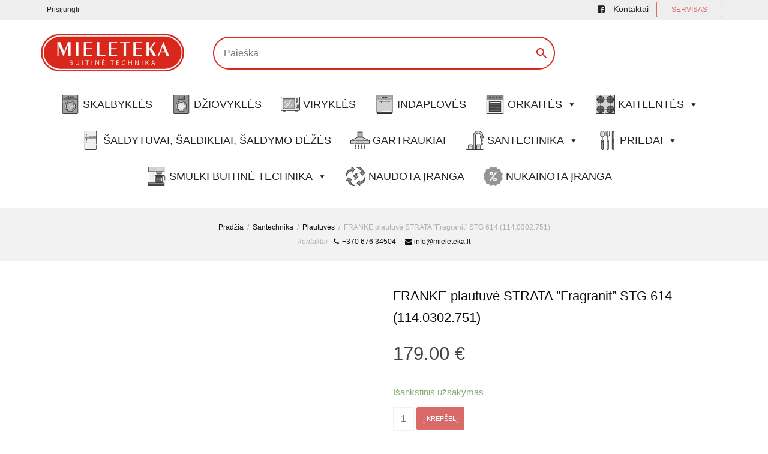

--- FILE ---
content_type: text/html; charset=UTF-8
request_url: https://mieleteka.lt/produktas/franke-plautuve-strata-fragranit-stg-614-114-0302-751/
body_size: 53707
content:
<!DOCTYPE html>
<!--[if lt IE 7]><html class="no-js lt-ie9 lt-ie8 lt-ie7" lang="lt-LT"><![endif]-->
<!--[if IE 7]><html class="no-js lt-ie9 lt-ie8" lang="lt-LT"><![endif]-->
<!--[if IE 8]><html class="no-js lt-ie9" lang="lt-LT"><![endif]-->
<!--[if IE 9]><html class="no-js lt-ie10" lang="lt-LT"><![endif]-->
<!--[if gt IE 9]><!--><html class="no-js" lang="lt-LT">
<!--<![endif]--><head><script data-no-optimize="1">var litespeed_docref=sessionStorage.getItem("litespeed_docref");litespeed_docref&&(Object.defineProperty(document,"referrer",{get:function(){return litespeed_docref}}),sessionStorage.removeItem("litespeed_docref"));</script> <meta http-equiv="X-UA-Compatible" content="IE=9; IE=8; IE=7; IE=EDGE"/><meta charset="UTF-8"><meta name="viewport" content="width=device-width, initial-scale=1.0"><meta name="verify-paysera" content="65716bb86b49654cc5e2b0c5d8ead9b4"><link rel="profile" href="http://gmpg.org/xfn/11"><link rel="pingback" href="https://mieleteka.lt/xmlrpc.php"><link rel="shortcut icon" href="http://mieleteka.lt/wp-content/uploads/2018/09/favicon_32.png"><link rel="apple-touch-icon-precomposed" href="http://mieleteka.lt/wp-content/uploads/2018/09/favicon_57.png"><link rel="apple-touch-icon-precomposed" sizes="72x72" href="http://mieleteka.lt/wp-content/uploads/2018/09/favicon_72.png"><link rel="apple-touch-icon-precomposed" sizes="114x114" href="http://mieleteka.lt/wp-content/uploads/2018/09/favicon_114.png"><link rel="apple-touch-icon-precomposed" sizes="144x144" href="http://mieleteka.lt/wp-content/uploads/2018/09/favicon_144.png">
<!--[if lt IE 9]> <script src="https://mieleteka.lt/wp-content/themes/kleo/assets/js/html5shiv.js"></script> <![endif]--><!--[if IE 7]><link rel="stylesheet" href="https://mieleteka.lt/wp-content/themes/kleo/assets/css/fontello-ie7.css">
<![endif]--><title>FRANKE plautuvė STRATA &#8221;Fragranit&#8221; STG 614 (114.0302.751) &#8211; Mieleteka</title><meta name='robots' content='max-image-preview:large' /><style>img:is([sizes="auto" i], [sizes^="auto," i]) { contain-intrinsic-size: 3000px 1500px }</style><link rel='dns-prefetch' href='//capi-automation.s3.us-east-2.amazonaws.com' /><link rel='dns-prefetch' href='//www.googletagmanager.com' /><link rel='dns-prefetch' href='//fonts.googleapis.com' /><link rel="alternate" type="application/rss+xml" title="Mieleteka &raquo; Įrašų RSS srautas" href="https://mieleteka.lt/feed/" /><style id="litespeed-ccss">.pull-right{float:right}.pull-left{float:left}.fa-user:before{content:"\f007"}.fa-key:before{content:"\f084"}.fa-at:before{content:"\f1fa"}.sr-only{position:absolute;width:1px;height:1px;padding:0;margin:-1px;overflow:hidden;clip:rect(0,0,0,0);border:0}.sr-only{border:0;clip:rect(0,0,0,0);height:1px;margin:-1px;overflow:hidden;padding:0;position:absolute;width:1px}:root{--tcgap:15px;--tcinlinesize:3em}.tc-totals-form{clear:both;display:none;width:100%}.tm-epo-totals{clear:both;padding-bottom:1em;padding-top:1em}.tm-epo-totals:empty{display:none}.tm-hidden{display:none!important}ul{box-sizing:border-box}:root{--wp--preset--font-size--normal:16px;--wp--preset--font-size--huge:42px}figure{margin:0 0 1em}@-webkit-keyframes spin{0%{transform:rotate(0deg)}to{transform:rotate(1turn)}}@keyframes spin{0%{transform:rotate(0deg)}to{transform:rotate(1turn)}}body{--wp--preset--color--black:#000;--wp--preset--color--cyan-bluish-gray:#abb8c3;--wp--preset--color--white:#fff;--wp--preset--color--pale-pink:#f78da7;--wp--preset--color--vivid-red:#cf2e2e;--wp--preset--color--luminous-vivid-orange:#ff6900;--wp--preset--color--luminous-vivid-amber:#fcb900;--wp--preset--color--light-green-cyan:#7bdcb5;--wp--preset--color--vivid-green-cyan:#00d084;--wp--preset--color--pale-cyan-blue:#8ed1fc;--wp--preset--color--vivid-cyan-blue:#0693e3;--wp--preset--color--vivid-purple:#9b51e0;--wp--preset--gradient--vivid-cyan-blue-to-vivid-purple:linear-gradient(135deg,rgba(6,147,227,1) 0%,#9b51e0 100%);--wp--preset--gradient--light-green-cyan-to-vivid-green-cyan:linear-gradient(135deg,#7adcb4 0%,#00d082 100%);--wp--preset--gradient--luminous-vivid-amber-to-luminous-vivid-orange:linear-gradient(135deg,rgba(252,185,0,1) 0%,rgba(255,105,0,1) 100%);--wp--preset--gradient--luminous-vivid-orange-to-vivid-red:linear-gradient(135deg,rgba(255,105,0,1) 0%,#cf2e2e 100%);--wp--preset--gradient--very-light-gray-to-cyan-bluish-gray:linear-gradient(135deg,#eee 0%,#a9b8c3 100%);--wp--preset--gradient--cool-to-warm-spectrum:linear-gradient(135deg,#4aeadc 0%,#9778d1 20%,#cf2aba 40%,#ee2c82 60%,#fb6962 80%,#fef84c 100%);--wp--preset--gradient--blush-light-purple:linear-gradient(135deg,#ffceec 0%,#9896f0 100%);--wp--preset--gradient--blush-bordeaux:linear-gradient(135deg,#fecda5 0%,#fe2d2d 50%,#6b003e 100%);--wp--preset--gradient--luminous-dusk:linear-gradient(135deg,#ffcb70 0%,#c751c0 50%,#4158d0 100%);--wp--preset--gradient--pale-ocean:linear-gradient(135deg,#fff5cb 0%,#b6e3d4 50%,#33a7b5 100%);--wp--preset--gradient--electric-grass:linear-gradient(135deg,#caf880 0%,#71ce7e 100%);--wp--preset--gradient--midnight:linear-gradient(135deg,#020381 0%,#2874fc 100%);--wp--preset--duotone--dark-grayscale:url('#wp-duotone-dark-grayscale');--wp--preset--duotone--grayscale:url('#wp-duotone-grayscale');--wp--preset--duotone--purple-yellow:url('#wp-duotone-purple-yellow');--wp--preset--duotone--blue-red:url('#wp-duotone-blue-red');--wp--preset--duotone--midnight:url('#wp-duotone-midnight');--wp--preset--duotone--magenta-yellow:url('#wp-duotone-magenta-yellow');--wp--preset--duotone--purple-green:url('#wp-duotone-purple-green');--wp--preset--duotone--blue-orange:url('#wp-duotone-blue-orange');--wp--preset--font-size--small:13px;--wp--preset--font-size--medium:20px;--wp--preset--font-size--large:36px;--wp--preset--font-size--x-large:42px;--wp--preset--spacing--20:.44rem;--wp--preset--spacing--30:.67rem;--wp--preset--spacing--40:1rem;--wp--preset--spacing--50:1.5rem;--wp--preset--spacing--60:2.25rem;--wp--preset--spacing--70:3.38rem;--wp--preset--spacing--80:5.06rem;--wp--preset--shadow--natural:6px 6px 9px rgba(0,0,0,.2);--wp--preset--shadow--deep:12px 12px 50px rgba(0,0,0,.4);--wp--preset--shadow--sharp:6px 6px 0px rgba(0,0,0,.2);--wp--preset--shadow--outlined:6px 6px 0px -3px rgba(255,255,255,1),6px 6px rgba(0,0,0,1);--wp--preset--shadow--crisp:6px 6px 0px rgba(0,0,0,1)}.xoo-el-opac{position:fixed;top:0;bottom:0;left:0;z-index:999999;right:0;background-color:#000;opacity:0}.xoo-el-modal{top:0;text-align:center;bottom:0;left:0;right:0;position:fixed;z-index:1000000000;overflow:auto;opacity:0;transform:scale(.8)}.xoo-el-inmodal{display:inline-block;background:#fff;position:relative;vertical-align:middle;width:90%;text-align:left;border-radius:5px;height:90%}.xoo-el-srcont{flex-grow:1;height:100%;overflow:auto}span.xoo-el-close{font-size:23px;position:absolute;right:-11px;top:-11px;background-color:#fff;border-radius:50%;font-weight:400;z-index:100;border:4px solid #fff}.xoo-el-form-container button.button.btn.xoo-el-action-btn{clear:both;width:calc(100% - 20px);text-transform:uppercase;display:inline-block;margin:10px 0}.xoo-el-notice{display:none;width:calc(100% - 20px);margin-bottom:15px}.xoo-aff-group.xoo-el-login-btm-fields{display:flex;align-items:center;position:relative;margin-bottom:14px}.xoo-el-section{display:none}.xoo-el-form-txt{margin-bottom:10px;display:block}.xoo-el-sidebar{background-size:cover;background-repeat:no-repeat;background-position:center;height:100%}.xoo-el-wrap{min-height:100%;display:flex;width:100%;height:100%}.xoo-el-main{position:relative;vertical-align:top;height:100%}@media only screen and (max-width:769px){.xoo-el-sidebar{display:none}.xoo-el-wrap,.xoo-el-main{display:block;width:100%}}label.xoo-el-form-label{font-weight:400;margin:0}a.xoo-el-lostpw-tgr{margin:0 0 0 auto}.xoo-el-fields{position:relative;z-index:1}.xoo-el-header{padding:0 15px 20px}.xoo-el-form-container ul.xoo-el-tabs{display:flex;margin:0;list-style:none;padding:0;margin-bottom:0}.xoo-el-form-container ul.xoo-el-tabs li{padding:12px 20px;flex-grow:1;flex-basis:auto;text-align:center;margin:0;list-style:none}.xoo-el-section{padding-left:20px}.xoo-el-form-container{padding-bottom:50px}.xoo-el-login-btm-fields label input{margin-right:4px}.xoo-el-login-btm-fields label{margin:0 auto 0 0}form.xoo-el-action-form{margin-top:20px}.xoo-el-form-container button.btn.button.xoo-el-action-btn{background-color:#000;color:#fff;font-weight:600;font-size:15px;height:40px}.xoo-el-inmodal{max-width:800px;max-height:600px}.xoo-el-sidebar{background-image:url(http://mieleteka.lt/wp-content/plugins/easy-login-woocommerce/assets/images/popup-sidebar.jpg);min-width:40%}.xoo-el-main,.xoo-el-main a,.xoo-el-main label{color:#000}.xoo-el-srcont{background-color:#fff}.xoo-el-form-container ul.xoo-el-tabs li{background-color:#eee;color:#000}.xoo-el-main{padding:40px 30px}.xoo-el-modal:before{content:'';display:inline-block;height:100%;vertical-align:middle;margin-right:-.25em}[class*=" xoo-el-icon-"]{font-family:'Easy-Login'!important;speak:none;font-style:normal;font-weight:400;font-variant:normal;text-transform:none;line-height:1;-webkit-font-smoothing:antialiased;-moz-osx-font-smoothing:grayscale}.xoo-el-icon-cancel-circle:before{content:"\ea0d"}.xoo-aff-input-group{position:relative;display:flex;border-collapse:separate;width:100%}.xoo-aff-input-group:first-child{border-right:0}.xoo-aff-group input{box-sizing:border-box}.xoo-aff-input-group .xoo-aff-input-icon{padding:6px 0;font-size:14px;text-align:center;border-radius:4px;border-bottom-right-radius:0;border-top-right-radius:0;align-items:center;height:auto;align-self:stretch;display:flex;width:100%;justify-content:center}.xoo-aff-group input[type=text],.xoo-aff-group input[type=password],.xoo-aff-group input[type=email]{flex-grow:1;min-width:1px;margin:0;position:relative;z-index:2;width:100%!important;margin-bottom:0;height:50px;padding:6px 12px;font-size:14px;line-height:3.428571;background-image:none;border:1px solid #ccc;border-radius:4px;-webkit-box-shadow:inset 0 1px 1px rgba(0,0,0,.075);box-shadow:inset 0 1px 1px rgba(0,0,0,.075)}.xoo-aff-group label{font-weight:600;display:block;margin-bottom:5px}.xoo-aff-group{float:left;width:calc(100% - 20px);position:relative}.xoo-aff-group.onehalf{width:calc(50% - 20px);margin-right:20px}.xoo-aff-fields{display:table;width:100%}.xoo-aff-group.xoo-aff-cont-checkbox_single{margin-bottom:5px}.xoo-aff-checkbox_single input{margin-right:5px}@media only screen and (max-width:450px){.xoo-aff-group.onehalf,.xoo-aff-group{width:calc(100% - 20px)}.xoo-aff-group{margin-right:0}}.xoo-aff-input-group .xoo-aff-input-icon{background-color:#eee;color:#555;max-width:40px;min-width:40px;border:1px solid #ccc;border-right:0;font-size:14px}.xoo-aff-group{margin-bottom:30px}.xoo-aff-group input[type=text],.xoo-aff-group input[type=password],.xoo-aff-group input[type=email]{background-color:#fff;color:#777}.xoo-aff-group input[type=text],.xoo-aff-group input[type=password],.xoo-aff-group input[type=email]{border-bottom-left-radius:0;border-top-left-radius:0}.far,.fas{-moz-osx-font-smoothing:grayscale;-webkit-font-smoothing:antialiased;display:inline-block;font-style:normal;font-variant:normal;text-rendering:auto;line-height:1}.fa-at:before{content:"\f1fa"}.fa-key:before{content:"\f084"}.fa-user:before{content:"\f007"}.sr-only{border:0;clip:rect(0,0,0,0);height:1px;margin:-1px;overflow:hidden;padding:0;position:absolute;width:1px}.far{font-weight:400}.far,.fas{font-family:"Font Awesome 5 Free"}.fas{font-weight:900}figure,section{display:block}html{font-family:sans-serif;-webkit-text-size-adjust:100%;-ms-text-size-adjust:100%}body{margin:0}h1{margin:.67em 0;font-size:2em}strong{font-weight:700}img{border:0}figure{margin:0}button,input{margin:0;font-family:inherit;font-size:100%}button,input{line-height:normal}button{text-transform:none}button{-webkit-appearance:button}input[type=checkbox]{padding:0;box-sizing:border-box}button::-moz-focus-inner,input::-moz-focus-inner{padding:0;border:0}table{border-collapse:collapse;border-spacing:0}*,*:before,*:after{-webkit-box-sizing:border-box;-moz-box-sizing:border-box;box-sizing:border-box}html{font-size:62.5%}body{font-family:"Helvetica Neue",Helvetica,Arial,sans-serif;font-size:14px;line-height:1.428571429;color:#333;background-color:#fff}input,button{font-family:inherit;font-size:inherit;line-height:inherit}button,input{background-image:none}a{color:#428bca;text-decoration:none}img{vertical-align:middle}.sr-only{position:absolute;width:1px;height:1px;padding:0;margin:-1px;overflow:hidden;clip:rect(0 0 0 0);border:0}p{margin:0 0 10px}.text-center{text-align:center}h1,h2,h3{font-family:"Helvetica Neue",Helvetica,Arial,sans-serif;font-weight:500;line-height:1.1}h1,h2,h3{margin-top:20px;margin-bottom:10px}h1{font-size:36px}h2{font-size:30px}h3{font-size:24px}ul{margin-top:0;margin-bottom:10px}ul ul{margin-bottom:0}.container{padding-right:15px;padding-left:15px;margin-right:auto;margin-left:auto}.container:before,.container:after{display:table;content:" "}.container:after{clear:both}.container:before,.container:after{display:table;content:" "}.container:after{clear:both}.row{margin-right:-15px;margin-left:-15px}.row:before,.row:after{display:table;content:" "}.row:after{clear:both}.row:before,.row:after{display:table;content:" "}.row:after{clear:both}.col-xs-12,.col-sm-2,.col-sm-3,.col-sm-5,.col-sm-6,.col-sm-7,.col-sm-12{position:relative;min-height:1px;padding-right:15px;padding-left:15px}.col-xs-12{width:100%}@media (min-width:768px){.container{max-width:750px}.col-sm-2,.col-sm-3,.col-sm-5,.col-sm-6,.col-sm-7{float:left}.col-sm-2{width:16.666666666666664%}.col-sm-3{width:25%}.col-sm-5{width:41.66666666666667%}.col-sm-6{width:50%}.col-sm-7{width:58.333333333333336%}.col-sm-12{width:100%}}@media (min-width:992px){.container{max-width:970px}}@media (min-width:1200px){.container{max-width:1170px}}table{max-width:100%;background-color:transparent}th{text-align:left}label{display:inline-block;margin-bottom:5px;font-weight:700}input[type=checkbox]{margin:4px 0 0;margin-top:1px ;line-height:normal}.form-control:-moz-placeholder{color:#999}.form-control::-moz-placeholder{color:#999}.form-control:-ms-input-placeholder{color:#999}.form-control::-webkit-input-placeholder{color:#999}.form-control{display:block;width:100%;height:34px;padding:6px 12px;font-size:14px;line-height:1.428571429;color:#555;vertical-align:middle;background-color:#fff;border:1px solid #ccc;border-radius:4px;-webkit-box-shadow:inset 0 1px 1px rgba(0,0,0,.075);box-shadow:inset 0 1px 1px rgba(0,0,0,.075)}.checkbox{display:block;min-height:20px;padding-left:20px;margin-top:10px;margin-bottom:10px;vertical-align:middle}.checkbox input[type=checkbox]{float:left;margin-left:-20px}@media (min-width:768px){.form-inline .form-control{display:inline-block}}.btn{display:inline-block;padding:6px 12px;margin-bottom:0;font-size:14px;font-weight:400;line-height:1.428571429;text-align:center;white-space:nowrap;vertical-align:middle;border:1px solid transparent;border-radius:4px}.btn-default{color:#333;background-color:#fff;border-color:#ccc}.btn-lg{padding:10px 16px;font-size:18px;line-height:1.33;border-radius:6px}.btn-block{display:block;width:100%;padding-right:0;padding-left:0}.collapse{display:none}.caret{display:inline-block;width:0;height:0;margin-left:2px;vertical-align:middle;border-top:4px solid #000;border-right:4px solid transparent;border-bottom:0 dotted;border-left:4px solid transparent;content:""}.dropdown{position:relative}.dropdown-menu{position:absolute;top:100%;left:0;z-index:1000;display:none;float:left;min-width:160px;padding:5px 0;margin:2px 0 0;font-size:14px;list-style:none;background-color:#fff;border:1px solid #ccc;border:1px solid rgba(0,0,0,.15);border-radius:4px;-webkit-box-shadow:0 6px 12px rgba(0,0,0,.175);box-shadow:0 6px 12px rgba(0,0,0,.175);background-clip:padding-box}.dropdown-menu>li>a{display:block;padding:3px 20px;clear:both;font-weight:400;line-height:1.428571429;color:#333;white-space:nowrap}.nav{padding-left:0;margin-bottom:0;list-style:none}.nav:before,.nav:after{display:table;content:" "}.nav:after{clear:both}.nav:before,.nav:after{display:table;content:" "}.nav:after{clear:both}.nav>li{position:relative;display:block}.nav>li>a{position:relative;display:block;padding:10px 15px}.nav .caret{border-top-color:#428bca;border-bottom-color:#428bca}.navbar{position:relative;z-index:1000;min-height:50px;margin-bottom:20px;border:1px solid transparent}.navbar:before,.navbar:after{display:table;content:" "}.navbar:after{clear:both}.navbar:before,.navbar:after{display:table;content:" "}.navbar:after{clear:both}@media (min-width:768px){.navbar{border-radius:4px}}.navbar-header:before,.navbar-header:after{display:table;content:" "}.navbar-header:after{clear:both}.navbar-header:before,.navbar-header:after{display:table;content:" "}.navbar-header:after{clear:both}@media (min-width:768px){.navbar-header{float:left}}.container>.navbar-header{margin-right:-15px;margin-left:-15px}@media (min-width:768px){.container>.navbar-header{margin-right:0;margin-left:0}}.navbar-toggle{position:relative;float:right;padding:9px 10px;margin-top:8px;margin-right:15px;margin-bottom:8px;background-color:transparent;border:1px solid transparent;border-radius:4px}.navbar-toggle .icon-bar{display:block;width:22px;height:2px;border-radius:1px}.navbar-toggle .icon-bar+.icon-bar{margin-top:4px}@media (min-width:768px){.navbar-toggle{display:none}}.navbar-nav{margin:7.5px -15px}.navbar-nav>li>a{padding-top:10px;padding-bottom:10px;line-height:20px}@media (min-width:768px){.navbar-nav{float:left;margin:0}.navbar-nav>li{float:left}.navbar-nav>li>a{padding-top:15px;padding-bottom:15px}}.breadcrumb{padding:8px 15px;margin-bottom:20px;list-style:none;background-color:#f5f5f5;border-radius:4px}.panel-body{padding:15px}.panel-body:before,.panel-body:after{display:table;content:" "}.panel-body:after{clear:both}.panel-body:before,.panel-body:after{display:table;content:" "}.panel-body:after{clear:both}.panel-group .panel-heading+.panel-collapse .panel-body{border-top:1px solid #ddd}.clearfix:before,.clearfix:after{display:table;content:" "}.clearfix:after{clear:both}.pull-right{float:right!important}.pull-left{float:left!important}.hide{display:none!important}@-ms-viewport{width:device-width}body,div,ul,li,h1,h2,h3,form,p,th,td{direction:ltr}html,body{overflow-x:hidden}body{font-size:13px;line-height:22px;overflow:hidden}h1,h2,h3{margin:10px 0;font-weight:300;line-height:22px;text-rendering:optimizelegibility}h1{font-size:36px;line-height:48px;margin-bottom:25px}h2{font-size:28px;line-height:36px;margin-bottom:20px}h3{font-size:22px;line-height:28px;margin-bottom:20px}p{margin:.85em 0}.muted{color:#bbb}img{max-width:100%;height:auto;-ms-interpolation-mode:bicubic}img[alt]{font-size:82%;line-height:10px}label{font-weight:400}.no-padd{padding:0}.border-bottom{border-bottom-style:solid;border-bottom-width:1px}.template-page{border-right-style:solid;border-right-width:1px}.template-page{padding-top:40px;padding-bottom:40px;min-height:1px}.template-page.tpl-no{border-right:0}#main-container>.row{display:-webkit-flex;display:-ms-flexbox;display:flex;-webkit-flex-wrap:nowrap;-ms-flex-wrap:nowrap;flex-wrap:nowrap}#main{clear:both;margin-top:-1px}.main-title{padding:10px 0}.main-title .breadcrumb{font-size:12px;background-color:transparent;border-radius:none;list-style:none outside none;margin-bottom:0;padding:0;float:left;clear:left}.breadcrumb .sep{padding:0 3px}.breadcrumb .sep:before{content:"/"}.kleo-custom-breadcrumb .sep{padding:0 6px}.page-info{clear:right;float:right;font-size:12px;margin:0}.main-center-title{text-align:center}.main-center-title .breadcrumb-extra{display:block;padding:10px 0}.main-center-title .breadcrumb{float:none}.main-center-title .page-info{float:none}.form-control{border-style:solid;border-width:1px;outline:0;box-shadow:none;-webkit-box-shadow:none;-webkit-appearance:none}div .logo{float:left;margin-right:20px}.logo,.logo a{display:block;height:100%;position:relative;font-size:22px;font-weight:100;width:auto}.logo img{margin-top:-6px;max-height:100%;width:auto}.social-header{border-bottom-style:solid;border-bottom-width:1px}.top-bar{font-size:12px;line-height:33px}.top-bar:before,.top-bar:after{display:table;content:" "}.top-bar:after{clear:both}.top-bar:before,.top-bar:after{display:table;content:" "}.top-bar:after{clear:both}.top-menu>ul{margin:0;padding:0;text-align:right}.top-menu li{display:inline-block}.top-menu li>a{line-height:33px;border-right-width:1px;border-right-style:solid;display:inline-block;padding:0 8px}.top-menu li:last-child>a{border-right:none}.top-menu ul li ul{text-align:left}.top-menu .caret{margin-right:6px}.top-menu .caret:after{top:0}#header .kleo-main-header>.container{animation-fill-mode:both}.navbar .kleo-main-header{padding-right:0;padding-left:0;margin-bottom:0;border-radius:0;border-bottom-style:solid;border-bottom-width:1px}@media (max-width:991px){.kleo-main-header{height:auto!important}#header .kleo-main-header>.container{flex-direction:column}.kleo-main-header .navbar-header{width:100%}}@media (min-width:991px){#header .kleo-main-header>.container{font-size:xx-large}#header .kleo-main-header .navbar-header{font-size:small}}.navbar{margin-bottom:0;border:none}#header .navbar{min-height:0}@media (min-width:991px){.kleo-main-header .nav.navbar-nav{line-height:normal;height:100%;display:-webkit-box;display:-moz-box;display:-webkit-flex;display:-ms-flexbox;display:flex;-ms-flex-align:center;-webkit-align-items:center;align-items:center;-ms-flex-wrap:wrap;-webkit-flex-wrap:wrap;flex-wrap:wrap}}.navbar-header{-webkit-transform:translateZ(0)}.navbar-header .logo{float:left}.navbar-toggle{position:relative;float:none;padding:9px 10px;margin-top:0;margin-bottom:8px;background-color:transparent;border-radius:4px}.navbar-toggle .icon-bar{display:block;width:22px;height:2px;border-radius:1px}.navbar-nav>li>a{margin:0;padding:0;line-height:20px;border-radius:0}@media (min-width:991px){.navbar-nav>li>a{margin:0 12px;font-size:14px}}.caret{display:inline-block;width:0;height:0;padding-left:3px;vertical-align:middle;border:none;content:""}.caret:after{font-family:"fontello";content:"\e8a1";position:absolute}.dropdown-menu{position:absolute;top:100%;left:0;z-index:1000;display:none;float:left;min-width:190px;list-style:none;border-radius:0;margin:0;padding:0;border-style:solid;border-width:1px;box-shadow:1px 1px 3px rgba(102,102,102,.1)}.dropdown-menu li{display:block;border-bottom-style:solid;border-bottom-width:1px}.dropdown-menu li a{padding:7px 18px}.dropdown-menu li:last-child{border-bottom:none}#header .header-left.kleo-main-header>.container{flex-wrap:wrap}.kleo-main-header.header-left .menus-wrap{clear:both}.kleo-main-header.header-left .navbar-nav>li:first-child>a{margin-left:0}@media (min-width:991px){#header .kleo_ajax_results{overflow-y:auto;max-height:500px;max-height:70vh}}.kleo-main-header,.kleo-main-header li.menu-item{z-index:1599}.social-header{z-index:1600}.kleo-mobile-icons{display:none}.kleo-mobile-switch{float:right}.social-header.header-color{background-image:none}#nav-menu-item-search{position:relative}#ajax_search_container{padding:0 0 5px;border-radius:3px;border-style:solid;border-width:1px;z-index:9999;position:absolute;width:300px;left:-250px;box-shadow:2px 2px 3px rgba(102,102,102,.1);top:100%;line-height:1.2em}#ajax_search_container:before{position:absolute;display:block;content:"";top:-8px;right:20px;width:14px;height:14px;-webkit-transform:rotate(45deg);-moz-transform:rotate(45deg);-ms-transform:rotate(45deg);-o-transform:rotate(45deg);border-style:solid;border-width:1px;border-right:none;border-bottom:0}#nav-menu-item-search .icon-search:before{content:'\e9b6'!important}#ajax_searchform{padding:20px 10px 0;line-height:20px}.kleo_ajax_results{text-align:center;padding:10px 0 20px}.searchHidden{display:none}.kleo-ajax-search-loading{display:none;position:absolute;right:20px;top:27px;width:auto}.kleo-toggle-menu{position:relative}.kleo-toggle-menu .caret{display:none}.kleo-toggle-menu .kleo-toggle-submenu{position:absolute;padding:0;display:none;list-style:none;width:300px;left:auto;right:-10px;z-index:2;border-style:solid;border-width:1px;box-shadow:2px 2px 3px rgba(102,102,102,.1);border-radius:0 0 3px 3px}.navbar-nav>.kleo-toggle-menu .kleo-toggle-submenu{top:100%}.navbar-nav>.kleo-toggle-menu .kleo-toggle-submenu:before{position:absolute;display:block;content:"";top:-8px;right:20px;width:14px;height:14px;-webkit-transform:rotate(45deg);-moz-transform:rotate(45deg);-ms-transform:rotate(45deg);-o-transform:rotate(45deg);border-style:solid;border-width:1px;border-right:none;border-bottom:0;z-index:999}.kleo-toggle-menu .minicart-buttons{padding:15px}.kleo-toggle-menu .minicart-buttons a.btn{padding:6px 10px;font-size:13px;text-overflow:ellipsis;max-width:150px;overflow:hidden}@media screen and (max-width:400px){.navbar-header .logo{float:none;text-align:left}}@media screen and (max-width:480px){.navbar-header .logo{float:none;text-align:left}}@media (min-width:768px) and (max-width:991px){.logo{text-align:center}.logo img{margin:0 auto}.navbar-header{float:none}}@media (max-width:991px){.container>.navbar-header{margin-left:0;margin-right:0}.navbar-nav{margin:0}.kleo-main-header{position:relative!important;top:auto}.kleo-main-header .navbar-toggle{display:inline-block;margin-right:0}#header .navbar-nav{float:none}#header .navbar-nav li{display:inline-block;width:100%}#header .navbar-nav li a{padding:10px 0;text-transform:capitalize}#header .navbar-nav li a.btn{padding:14px 20px}#header .navbar-nav>li>a{font-weight:700;text-transform:uppercase}#header .navbar-nav li:last-child{border-bottom:none}#header .navbar-nav li .caret{float:right}#header .navbar-nav li .caret:after{font-family:"fontello";content:"\e982";font-size:18px;display:inline-block;width:40px;height:40px;line-height:40px;text-align:center;right:0;top:0}#header i.icon-basket-full-alt:before{content:"\ea0a"!important}.top-menu>ul li a{border:none}.kleo-main-header{position:relative!important;top:auto!important;background-color:#000}.kleo-mobile-icons{display:inline-block;float:right;margin-top:-4px}.kleo-toggle-menu,.kleo-toggle-menu .kleo-toggle-submenu{display:none!important}.kleo-mobile-icons a{color:#fff;margin-right:20px;font-size:20px}.kleo-mobile-icons .cart-items{position:relative}a.search-trigger{display:none!important}#ajax_search_container:before{display:none}#ajax_search_container{background-color:transparent;border-radius:0;border:none;z-index:9999;position:relative;width:auto;left:inherit;box-shadow:none;top:inherit;line-height:inherit;display:block;padding:0}.kleo-ajax-search-loading{right:20px;top:18px}#ajax_searchform{padding:10px 0}#ajax_searchform input[type=text]{margin:0}}.kleo-form-modal{background:none repeat scroll 0 0 #fff;margin:0 auto;max-width:400px;position:relative;width:90%}.kleo-form-signin{padding:0 20px 10px}.kleo-pop-title-wrap{padding:20px 0}.kleo-pop-title{margin:0}#kleo-login-result,#kleo-lost-result{clear:both;margin:10px 0}.kleo-other-action{margin-top:10px}.share-links div.hr-title{margin-bottom:30px}.kleo-go-top{-webkit-border-radius:3px;-moz-border-radius:3px;border-radius:3px;background-color:#ccc;background-color:rgba(0,0,0,.2);padding:12px 14px;position:fixed;bottom:50px;right:-60px;z-index:100;opacity:0}.kleo-go-top i{color:#fff;font-size:24px;line-height:24px}.widget_nav_menu ul{margin:0;list-style:none}.widget_nav_menu ul li{clear:both}.widget_nav_menu ul ul{margin:0;border:none;border-radius:0}.widget_nav_menu li:first-child>a{border-top-style:solid;border-top-width:1px}.widget_nav_menu li ul li:first-child a{border-top:none}.widget_nav_menu a{position:relative;font-weight:400;display:block;padding:9px 0;border-bottom-style:solid;border-bottom-width:1px;border-top:0}.widget_nav_menu .menu-item-has-children>a{padding-right:30px}.widget_nav_menu ul ul li a{padding-left:10px}.widget_nav_menu .sub-menu a:before{content:"-";margin-right:10px}.widget_nav_menu .sub-menu{display:none}.widget_nav_menu li>a>span.caret:after{content:"+"}.kleo_ajax_results:empty{display:none}.btn{font-size:13px;font-weight:400;margin:3px 0;min-width:80px;border-radius:2px;-webkit-border-radius:2px;-o-border-radius:2px}.btn-lg{padding:14px 20px;font-size:16px;line-height:1.33;border-radius:4px}input[type=text],input[type=password],input[type=email]{border-style:solid;border-width:1px;display:block;margin:0 0 1em;padding:.5em}[class^=icon-]:before,[class*=" icon-"]:before{font-style:normal;font-weight:400;speak:none;display:inline-block;text-decoration:inherit;margin-right:auto!important;text-align:center;margin-left:auto!important}a [class^=icon-],a [class*=" icon-"]{display:inline}[class^=icon-].hide,[class*=" icon-"].hide{display:none}.pull-right{float:right}.pull-left{float:left}@media screen and (max-width:480px){.hr-title.hr-full{width:100%!important}.logo,.logo a{overflow:hidden}.logo img{height:auto}}@media screen and (max-width:767px){.template-page .wrap-content{padding-left:0;padding-right:0}.template-page{border:0}#main-container>.row{display:block}}@media (min-width:1440px){.container{max-width:1280px}}.animate-spin{-moz-animation:spin 2s infinite linear;-o-animation:spin 2s infinite linear;-webkit-animation:spin 2s infinite linear;animation:spin 2s infinite linear;display:inline-block}@-moz-keyframes spin{0%{-moz-transform:rotate(0deg);-o-transform:rotate(0deg);-webkit-transform:rotate(0deg);transform:rotate(0deg)}100%{-moz-transform:rotate(359deg);-o-transform:rotate(359deg);-webkit-transform:rotate(359deg);transform:rotate(359deg)}}@-webkit-keyframes spin{0%{-moz-transform:rotate(0deg);-o-transform:rotate(0deg);-webkit-transform:rotate(0deg);transform:rotate(0deg)}100%{-moz-transform:rotate(359deg);-o-transform:rotate(359deg);-webkit-transform:rotate(359deg);transform:rotate(359deg)}}@-o-keyframes spin{0%{-moz-transform:rotate(0deg);-o-transform:rotate(0deg);-webkit-transform:rotate(0deg);transform:rotate(0deg)}100%{-moz-transform:rotate(359deg);-o-transform:rotate(359deg);-webkit-transform:rotate(359deg);transform:rotate(359deg)}}@-ms-keyframes spin{0%{-moz-transform:rotate(0deg);-o-transform:rotate(0deg);-webkit-transform:rotate(0deg);transform:rotate(0deg)}100%{-moz-transform:rotate(359deg);-o-transform:rotate(359deg);-webkit-transform:rotate(359deg);transform:rotate(359deg)}}@keyframes spin{0%{-moz-transform:rotate(0deg);-o-transform:rotate(0deg);-webkit-transform:rotate(0deg);transform:rotate(0deg)}100%{-moz-transform:rotate(359deg);-o-transform:rotate(359deg);-webkit-transform:rotate(359deg);transform:rotate(359deg)}}.hr-title{border-top-style:solid;border-top-width:1px;font-size:11px;text-align:center;height:10px;line-height:20px;margin:10px auto -10px;height:auto}.hr-title abbr{padding:2px 10px;border-radius:2px;position:relative;top:-10px;letter-spacing:.2em;text-transform:uppercase}.hr-title.hr-full{width:100%}img{height:auto}.panel-group.icons-to-right .icon-closed,.panel-group.icons-to-right .icon-opened{float:right;margin-left:20px}.offcanvas-right.offcanvas-type-default .offcanvas-sidebar{-webkit-transform:translate(240px,0);transform:translate(240px,0);right:0}.offcanvas-sidebar{position:fixed;width:240px;-webkit-transform:translate(-240px,0);transform:translate(-240px,0);top:0;bottom:0;font-size:14px;line-height:20px;padding:20px 10px;z-index:100;overflow:auto;box-sizing:border-box;min-height:100%;height:100%}.wrap-canvas-menu .widget_nav_menu .offcanvas-menu a{white-space:normal}.wrap-canvas-menu .offcanvas-title{height:30px}.wrap-canvas-menu .offcanvas-title .open-sidebar:before{font-family:"fontello";font-size:20px;content:"\e981";display:block;text-align:center}.offcanvas-right .wrap-canvas-menu .offcanvas-title .open-sidebar{float:left}.wrap-canvas-menu .offcanvas-before{clear:right}.wrap-canvas-menu .widget_nav_menu .offcanvas-menu{padding:30px 0}.wrap-canvas-menu .widget_nav_menu .offcanvas-menu a{text-transform:uppercase}.wrap-canvas-menu .widget_nav_menu .offcanvas-menu .dropdown-menu{position:relative;background:0 0;min-width:100%}.wrap-canvas-menu .widget_nav_menu .offcanvas-menu .dropdown-menu li{border:none}.wrap-canvas-menu .kleo-social-icons{list-style:none;padding:40px 0;text-align:center}.wrap-canvas-menu .kleo-social-icons li{display:inline-block;padding:0 10px}.wrap-canvas-menu .kleo-social-icons li a i{font-size:18px}.wrap-canvas-menu .kleo-social-icons .ts-text{display:none}.wrap-canvas-menu .caret:after{top:9px}html:not(.kleo-transform) .offcanvas-sidebar{display:none}.mfp-hide{display:none!important}button::-moz-focus-inner{padding:0;border:0}[class^=icon-]:before,[class*=" icon-"]:before{font-family:"fontello";font-style:normal;font-weight:400;speak:none;display:inline-block;text-decoration:inherit;width:1em;margin-right:.2em;text-align:center;font-variant:normal;text-transform:none;line-height:1em;margin-left:.2em;-webkit-font-smoothing:antialiased;-moz-osx-font-smoothing:grayscale}.icon-search:before{content:'\e80c'}.icon-mail-alt:before{content:'\e80e'}.icon-phone:before{content:'\e878'}.icon-basket-full-alt:before{content:'\e87e'}.icon-angle-up:before{content:'\e8a0'}.icon-angle-down:before{content:'\e8a1'}.icon-facebook:before{content:'\e94e'}.icon-facebook-squared:before{content:'\e94f'}.icon-up-open-big:before{content:'\e975'}.icon-spin6:before{content:'\e9a4'}#cookie-notice *{-webkit-box-sizing:border-box;-moz-box-sizing:border-box;box-sizing:border-box}#cookie-notice .cookie-notice-container{display:block}#cookie-notice.cookie-notice-hidden .cookie-notice-container{display:none}.cookie-notice-container{padding:15px 30px;text-align:center;width:100%;z-index:2}.cn-close-icon{position:absolute;right:15px;top:50%;margin-top:-10px;width:15px;height:15px;opacity:.5;padding:10px;outline:none}.cn-close-icon:before,.cn-close-icon:after{position:absolute;content:' ';height:15px;width:2px;top:3px;background-color:rgba(128,128,128,1)}.cn-close-icon:before{transform:rotate(45deg)}.cn-close-icon:after{transform:rotate(-45deg)}#cookie-notice .cn-button{margin:0 0 0 10px;display:inline-block}#cookie-notice .cn-button:not(.cn-button-custom){font-family:-apple-system,BlinkMacSystemFont,Arial,Roboto,"Helvetica Neue",sans-serif;font-weight:400;font-size:13px;letter-spacing:.25px;line-height:20px;margin:0 0 0 10px;text-align:center;text-transform:none;display:inline-block;touch-action:manipulation;white-space:nowrap;outline:none;box-shadow:none;text-shadow:none;border:none;-webkit-border-radius:3px;-moz-border-radius:3px;border-radius:3px;text-decoration:none;padding:8.5px 10px;line-height:1;color:inherit}.cn-text-container{margin:0 0 6px}.cn-text-container,.cn-buttons-container{display:inline-block}@media all and (max-width:900px){.cookie-notice-container #cn-notice-text{display:block}.cookie-notice-container #cn-notice-buttons{display:block}#cookie-notice .cn-button{margin:0 5px 5px}}@media all and (max-width:480px){.cookie-notice-container{padding:15px 25px}}.kleo-toggle-menu .kleo-minicart{font-size:12px}.kleo-toggle-menu .cart-items{position:relative}.kleo-toggle-menu .minicart-header{border-bottom-style:solid;border-bottom-width:1px;padding:15px;text-transform:uppercase;font-size:11px}.woocommerce img,.woocommerce-page img{height:auto;max-width:100%}.woocommerce div.product,.woocommerce-page div.product{margin-bottom:0;position:relative}.woocommerce #accordion-woo .panel-body{padding:15px 0}.woocommerce #accordion-woo .panel-body h2{display:none}.woocommerce .summary .share-links .hr-title{display:none}.woocommerce div.product .product_title,.woocommerce-page div.product .product_title{clear:none;margin:0;padding:0;font-size:22px;line-height:36px}.woocommerce div.product p.price,.woocommerce-page div.product p.price{color:#444;font-size:1.95em}.woocommerce div.product p.price{margin:30px 0 40px}.woocommerce div.product div.images,.woocommerce div.product div.summary,.woocommerce-page div.product div.images,.woocommerce-page div.product div.summary{margin-bottom:2em}.woocommerce div.product div.images img,.woocommerce-page div.product div.images img{display:block;width:100%;height:auto}.woocommerce .kleo-images-wrapper{position:relative;overflow:hidden}.woocommerce button.button,.woocommerce-page button.button{font-size:11px;margin:0;line-height:1.5em;position:relative;font-family:inherit;overflow:visible;padding:10px;text-decoration:none;text-transform:uppercase;-webkit-border-radius:2px;border-radius:2px;left:auto;color:#5e5e5e;border:1px solid #e5e5e5;white-space:nowrap;display:inline-block}.woocommerce table.shop_attributes,.woocommerce-page table.shop_attributes{border:0;margin-bottom:1.618em;width:100%}.woocommerce table.shop_attributes th,.woocommerce-page table.shop_attributes th{width:150px;font-weight:700;padding:8px;border-top:0;border-bottom:1px dotted rgba(0,0,0,.1);margin:0;line-height:1.5em}.woocommerce table.shop_attributes td,.woocommerce-page table.shop_attributes td{font-style:italic;padding:0;border-top:0;border-bottom:1px dotted rgba(0,0,0,.1);margin:0;line-height:1.5em}.woocommerce table.shop_attributes td p,.woocommerce-page table.shop_attributes td p{margin:0;padding:8px 0}[class^=vi_wcaio_cart_icon-]:after,[class^=vi_wcaio_cart_icon-]:before{font-family:vi_wcaio_cart_icons;font-size:20px;font-style:normal}.vi_wcaio_cart_icon-supermarket-5:before{content:"\f129"}li.vi-wcaio-menu-cart{font-size:100%;max-width:100%;height:auto;display:flex;flex-wrap:wrap;justify-content:center;align-items:center}.vi-wcaio-menu-cart .vi-wcaio-menu-cart-nav-wrap{margin:auto;width:100%;max-width:100%;max-height:100%;min-width:60px;min-height:30px;width:auto;height:auto;font-size:max(100%,12px);display:flex;justify-content:center;align-items:center}.vi-wcaio-menu-cart i:before{margin:0 3px 0 0;font-size:inherit;margin-right:8px}li.vi-wcaio-menu-cart.vi-wcaio-menu-cart-show{position:relative!important}.vi-wcaio-menu-cart-content-wrap{position:absolute;float:right;z-index:10;left:0;top:100%;min-width:260px;max-width:350px;min-height:50px;height:auto;width:auto;padding:0;border-radius:3px;box-shadow:0 0 1px rgba(0,0,0,.52);background:#fff;display:none;visibility:hidden;opacity:0}.vi-wcaio-menu-cart-content-wrap:after,.vi-wcaio-menu-cart-content-wrap:before{position:absolute;bottom:100%;left:10%;content:" ";height:0;width:0;margin-left:-8px;border-width:8px;border-style:solid;border-color:transparent transparent rgba(0,0,0,.52) transparent;z-index:1}.vi-wcaio-menu-cart-content-wrap:after{z-index:2;border-color:transparent transparent #fff}.vi-wcaio-menu-cart-content-wrap>div{margin-bottom:10px}.vi-wcaio-menu-cart-show .widget_shopping_cart .widget_shopping_cart_content{position:relative;visibility:visible;opacity:1;margin-top:0;right:0;padding-top:0;padding-bottom:0;padding:15px 0 5px;box-shadow:unset}.vi-wcaio-menu-cart-show .widget_shopping_cart .widget_shopping_cart_content:after,.vi-wcaio-menu-cart-show .widget_shopping_cart .widget_shopping_cart_content:before{display:none}.vi-wcaio-menu-cart-show .vi-wcaio-menu-cart-content-wrap .woocommerce-mini-cart__empty-message{margin:10px 10px 0}.vi-wcaio-menu-cart .vi-wcaio-menu-cart-icon i{color:}.vi-wcaio-menu-cart .vi-wcaio-menu-cart-text-wrap *{color:}.pmpro_checkout_gateway-stripe form.pmpro_form #pmpro_payment_information_fields .pmpro_payment-account-number,.pmpro_billing_gateway-stripe form.pmpro_form #pmpro_payment_information_fields .pmpro_payment-account-number{grid-area:AccountNumber;-ms-grid-row:1;-ms-grid-column:1;-ms-grid-column-span:3}.pmpro_checkout_gateway-stripe form.pmpro_form #pmpro_payment_information_fields .pmpro_payment-expiration,.pmpro_billing_gateway-stripe form.pmpro_form #pmpro_payment_information_fields .pmpro_payment-expiration{grid-area:Expiry;-ms-grid-row:2;-ms-grid-column:1}.pmpro_checkout_gateway-stripe form.pmpro_form #pmpro_payment_information_fields .pmpro_payment-cvv,.pmpro_billing_gateway-stripe form.pmpro_form #pmpro_payment_information_fields .pmpro_payment-cvv{grid-area:CVV;-ms-grid-row:2;-ms-grid-column:3}i.icon{height:auto;line-height:inherit;margin-left:0;vertical-align:baseline;width:1em}.kleo-toggle-menu,#nav-menu-item-search{display:inline-block}#nav-menu-item-search{padding-left:10px}.shop-drop{margin:0 4px}.mega-menu{text-align:center!important}.mega-menu-link{padding-left:37px!important;background-position:left!important;background-repeat:no-repeat!important;background-size:32px 32px!important}.mega-menu-item a{text-transform:uppercase!important}@media (min-width:992px){#main{margin-top:22px}}#ajax_search_container{left:0}#ajax_search_container:before{right:265px}.top-menu li>a{font-size:12px;color:#222!important}@media (min-width:992px){.shop-drop{display:none!important}}ul#menu-virsutinis-right-meniu{text-align:left}ul#menu-virsutinis-left-meniu{text-align:right}@media (min-width:992px){#menu-virsutinis-left-meniu li.menu-item-object-custom{float:right}}@media (min-width:992px){.top-menu li.servisas-btn a{color:#d96a6a!important;border:1px solid #d96a6a!important;padding:2px 24px!important;font-size:12px;border-radius:2px}}#mega-menu-wrap-primary #mega-menu-primary>li.mega-menu-item>a.mega-menu-link{padding:0 16px 0 0;font-size:18px}#mega-menu-wrap-primary #mega-menu-primary li.mega-menu-item-has-children>a.mega-menu-link:after{display:none!important}#mega-menu-wrap-primary #mega-menu-primary>li.mega-menu-flyout ul.mega-sub-menu{width:250px}.navbar-nav>li>a{margin:0 6px;font-size:14px}@media (max-width:991px){.login-top,.menus-wrap{display:none}}@media (min-width:992px) and (max-width:1199px){.mega-menu-link{padding-left:35px!important;background-size:32px 32px!important}}@media (min-width:1440px){.mega-menu-item{margin:10px 8px!important}}@media (min-width:1200px) and (max-width:1439px){.mega-menu-item{margin:10px 8px!important}}@media (max-width:991px){.extra-head-widget{display:none}}@media (min-width:992px) and (max-width:1199px){.mega-menu-item{margin:8px 4px!important}}@media (min-width:992px){.saldytuvai a{background-image:url(http://mieleteka.lt/wp-content/uploads/2018/09/fridge-bw.png)!important}.skalbykles a{background-image:url(http://mieleteka.lt/wp-content/uploads/2018/09/washing-machine-bw.png)!important}.indaploves a{background-image:url(http://mieleteka.lt/wp-content/uploads/2018/09/dishwasher-bw.png)!important}.orkaites a{background-image:url(http://mieleteka.lt/wp-content/uploads/2018/09/oven-bw.png)!important}.virykles a{background-image:url(http://mieleteka.lt/wp-content/uploads/2018/09/microwave-oven-bw.png)!important}.kaitlentes a{background-image:url(http://mieleteka.lt/wp-content/uploads/2018/09/stove-bw.png)!important}.gartraukiai a{background-image:url(http://mieleteka.lt/wp-content/uploads/2018/09/extractor-hood-bw.png)!important}.dziovykles a{background-image:url(http://mieleteka.lt/wp-content/uploads/2018/10/drying-machine-bw.png)!important}.gartraukiai a{background-image:url(http://mieleteka.lt/wp-content/uploads/2019/05/gartraukiai-BW.png)!important}.santechnika a{background-image:url(http://mieleteka.lt/wp-content/uploads/2019/05/santechnika-BW.png)!important}.priedai a{background-image:url(http://mieleteka.lt/wp-content/uploads/2019/05/priedai-BW.png)!important}.smulki a{background-image:url(http://mieleteka.lt/wp-content/uploads/2019/05/smulki-BW.png)!important}.nukainota a{background-image:url(https://mieleteka.lt/wp-content/uploads/2020/09/sale_bw.png)!important}.naudota a{background-image:url(https://mieleteka.lt/wp-content/uploads/2020/09/used_bw.png)!important}}.cart-index{z-index:100}.woocommerce-mini-cart__empty-message{padding:0 15px}.mega-sub-menu .mega-menu-link{padding:0 10px!important;background-image:none!important}.kleo_ajax_results{position:absolute;z-index:1600;box-shadow:0 6px 50px 0 rgba(0,0,0,.2)!important;width:100%}#nav-menu-item-search{display:none}.custom-search{z-index:99}.menu_cart_icon{margin-top:40px}.hr-title.hr-full{margin-bottom:24px}.product .images{position:relative}#mega-menu-wrap-primary,#mega-menu-wrap-primary #mega-menu-primary,#mega-menu-wrap-primary #mega-menu-primary ul.mega-sub-menu,#mega-menu-wrap-primary #mega-menu-primary li.mega-menu-item,#mega-menu-wrap-primary #mega-menu-primary a.mega-menu-link{border-radius:0;box-shadow:none;background:0 0;border:0;bottom:auto;box-sizing:border-box;clip:auto;color:#666;display:block;float:none;font-family:inherit;font-size:14px;height:auto;left:auto;line-height:1.7;list-style-type:none;margin:0;min-height:auto;max-height:none;min-width:auto;max-width:none;opacity:1;outline:none;overflow:visible;padding:0;position:relative;right:auto;text-align:left;text-decoration:none;text-indent:0;text-transform:none;transform:none;top:auto;vertical-align:baseline;visibility:inherit;width:auto;word-wrap:break-word;white-space:normal}#mega-menu-wrap-primary:before,#mega-menu-wrap-primary #mega-menu-primary:before,#mega-menu-wrap-primary #mega-menu-primary ul.mega-sub-menu:before,#mega-menu-wrap-primary #mega-menu-primary li.mega-menu-item:before,#mega-menu-wrap-primary #mega-menu-primary a.mega-menu-link:before,#mega-menu-wrap-primary:after,#mega-menu-wrap-primary #mega-menu-primary:after,#mega-menu-wrap-primary #mega-menu-primary ul.mega-sub-menu:after,#mega-menu-wrap-primary #mega-menu-primary li.mega-menu-item:after,#mega-menu-wrap-primary #mega-menu-primary a.mega-menu-link:after{display:none}#mega-menu-wrap-primary{border-radius:0}@media only screen and (min-width:992px){#mega-menu-wrap-primary{background:#fff}}#mega-menu-wrap-primary #mega-menu-primary{visibility:visible;text-align:left;padding:0}#mega-menu-wrap-primary #mega-menu-primary a.mega-menu-link{display:inline}#mega-menu-wrap-primary #mega-menu-primary input{max-width:100%}#mega-menu-wrap-primary #mega-menu-primary li.mega-menu-item>ul.mega-sub-menu{display:block;visibility:hidden;opacity:1}@media only screen and (max-width:991px){#mega-menu-wrap-primary #mega-menu-primary li.mega-menu-item>ul.mega-sub-menu{display:none;visibility:visible;opacity:1}}@media only screen and (min-width:992px){#mega-menu-wrap-primary #mega-menu-primary[data-effect=fade_up] li.mega-menu-item.mega-menu-flyout ul.mega-sub-menu{opacity:0;transform:translate(0,10px)}}#mega-menu-wrap-primary #mega-menu-primary li.mega-menu-item a.mega-menu-link:before{display:inline-block;font:inherit;font-family:dashicons;position:static;margin:0 6px 0 0;vertical-align:top;-webkit-font-smoothing:antialiased;-moz-osx-font-smoothing:grayscale;color:inherit;background:0 0;height:auto;width:auto;top:auto}#mega-menu-wrap-primary #mega-menu-primary>li.mega-menu-item{margin:0;display:inline-block;height:auto;vertical-align:middle}#mega-menu-wrap-primary #mega-menu-primary>li.mega-menu-item>a.mega-menu-link{line-height:40px;height:40px;padding:0 10px;vertical-align:baseline;width:auto;display:block;color:#222;text-transform:none;text-decoration:none;text-align:left;text-decoration:none;background:rgba(0,0,0,0);border:0;border-radius:0;font-family:inherit;font-size:14px;font-weight:400;outline:none}@media only screen and (max-width:991px){#mega-menu-wrap-primary #mega-menu-primary>li.mega-menu-item{display:list-item;margin:0;clear:both;border:0}#mega-menu-wrap-primary #mega-menu-primary>li.mega-menu-item>a.mega-menu-link{border-radius:0;border:0;margin:0;line-height:40px;height:40px;padding:0 10px;background:0 0;text-align:left;color:#fff;font-size:14px}}#mega-menu-wrap-primary #mega-menu-primary>li.mega-menu-flyout ul.mega-sub-menu{z-index:999;position:absolute;width:auto;max-width:none;padding:0;border:0;background:#fff;border-radius:0;box-shadow:0px 0px 25px 0px rgba(0,0,0,.25)}@media only screen and (max-width:991px){#mega-menu-wrap-primary #mega-menu-primary>li.mega-menu-flyout ul.mega-sub-menu{float:left;position:static;width:100%;padding:0;border:0;border-radius:0}}@media only screen and (min-width:992px){#mega-menu-wrap-primary #mega-menu-primary>li.mega-menu-flyout ul.mega-sub-menu li.mega-menu-item>a.mega-menu-link{white-space:nowrap;min-width:150px}}@media only screen and (max-width:991px){#mega-menu-wrap-primary #mega-menu-primary>li.mega-menu-flyout ul.mega-sub-menu li.mega-menu-item{clear:both}}#mega-menu-wrap-primary #mega-menu-primary>li.mega-menu-flyout ul.mega-sub-menu li.mega-menu-item a.mega-menu-link{display:block;background:#fff;color:#666;font-family:inherit;font-size:14px;font-weight:400;padding:0 10px;line-height:35px;text-decoration:none;text-transform:none;vertical-align:baseline}#mega-menu-wrap-primary #mega-menu-primary>li.mega-menu-flyout ul.mega-sub-menu li.mega-menu-item:first-child>a.mega-menu-link{border-top-left-radius:0;border-top-right-radius:0}@media only screen and (max-width:991px){#mega-menu-wrap-primary #mega-menu-primary>li.mega-menu-flyout ul.mega-sub-menu li.mega-menu-item:first-child>a.mega-menu-link{border-top-left-radius:0;border-top-right-radius:0}}#mega-menu-wrap-primary #mega-menu-primary>li.mega-menu-flyout ul.mega-sub-menu li.mega-menu-item:last-child>a.mega-menu-link{border-bottom-right-radius:0;border-bottom-left-radius:0}@media only screen and (max-width:991px){#mega-menu-wrap-primary #mega-menu-primary>li.mega-menu-flyout ul.mega-sub-menu li.mega-menu-item:last-child>a.mega-menu-link{border-bottom-right-radius:0;border-bottom-left-radius:0}}#mega-menu-wrap-primary #mega-menu-primary li.mega-menu-item-has-children>a.mega-menu-link>span.mega-indicator:after{content:'\f140';font-family:dashicons;font-weight:400;display:inline-block;margin:0 0 0 6px;vertical-align:top;-webkit-font-smoothing:antialiased;-moz-osx-font-smoothing:grayscale;transform:rotate(0);color:inherit;position:relative;background:0 0;height:auto;width:auto;right:auto;line-height:inherit}#mega-menu-wrap-primary #mega-menu-primary li.mega-menu-item-has-children>a.mega-menu-link>span.mega-indicator{display:inline;height:auto;width:auto;background:0 0;position:relative;left:auto;min-width:auto;line-height:inherit;color:inherit;font-size:inherit;padding:0}@media only screen and (max-width:991px){#mega-menu-wrap-primary #mega-menu-primary li.mega-menu-item-has-children>a.mega-menu-link>span.mega-indicator{float:right}}@media only screen and (max-width:991px){#mega-menu-wrap-primary:after{content:"";display:table;clear:both}}#mega-menu-wrap-primary .mega-menu-toggle{display:none;z-index:1;background:#222;border-radius:2px;line-height:40px;height:40px;text-align:left;outline:none;white-space:nowrap}@media only screen and (max-width:991px){#mega-menu-wrap-primary .mega-menu-toggle{display:-webkit-box;display:-ms-flexbox;display:-webkit-flex;display:flex}}#mega-menu-wrap-primary .mega-menu-toggle .mega-toggle-blocks-left,#mega-menu-wrap-primary .mega-menu-toggle .mega-toggle-blocks-center,#mega-menu-wrap-primary .mega-menu-toggle .mega-toggle-blocks-right{display:-webkit-box;display:-ms-flexbox;display:-webkit-flex;display:flex;-ms-flex-preferred-size:33.33%;-webkit-flex-basis:33.33%;flex-basis:33.33%}#mega-menu-wrap-primary .mega-menu-toggle .mega-toggle-blocks-left{-webkit-box-flex:1;-ms-flex:1;-webkit-flex:1;flex:1;-webkit-box-pack:start;-ms-flex-pack:start;-webkit-justify-content:flex-start;justify-content:flex-start}#mega-menu-wrap-primary .mega-menu-toggle .mega-toggle-blocks-center{-webkit-box-pack:center;-ms-flex-pack:center;-webkit-justify-content:center;justify-content:center}#mega-menu-wrap-primary .mega-menu-toggle .mega-toggle-blocks-right{-webkit-box-flex:1;-ms-flex:1;-webkit-flex:1;flex:1;-webkit-box-pack:end;-ms-flex-pack:end;-webkit-justify-content:flex-end;justify-content:flex-end}#mega-menu-wrap-primary .mega-menu-toggle .mega-toggle-blocks-right .mega-toggle-block{margin-right:6px}#mega-menu-wrap-primary .mega-menu-toggle .mega-toggle-blocks-right .mega-toggle-block:only-child{margin-left:6px}#mega-menu-wrap-primary .mega-menu-toggle .mega-toggle-block{display:-webkit-box;display:-ms-flexbox;display:-webkit-flex;display:flex;height:100%;outline:0;-webkit-align-self:center;-ms-flex-item-align:center;align-self:center;-ms-flex-negative:0;-webkit-flex-shrink:0;flex-shrink:0}@media only screen and (max-width:991px){#mega-menu-wrap-primary .mega-menu-toggle+#mega-menu-primary{background:#222;padding:0;display:none}}#mega-menu-wrap-primary .mega-menu-toggle .mega-toggle-block-1:after{content:'\f333';font-family:'dashicons';font-size:24px;color:#ddd;margin:0 0 0 5px}#mega-menu-wrap-primary .mega-menu-toggle .mega-toggle-block-1 .mega-toggle-label{color:#ddd;font-size:14px}#mega-menu-wrap-primary .mega-menu-toggle .mega-toggle-block-1 .mega-toggle-label .mega-toggle-label-open{display:none}#mega-menu-wrap-primary .mega-menu-toggle .mega-toggle-block-1 .mega-toggle-label .mega-toggle-label-closed{display:inline}#mega-menu-wrap-primary{clear:both}.header-color,.header-color .logo a,.header-color input[type=text],.header-color .kleo-toggle-menu .minicart-buttons .btn-default{color:#0d0d0d}.header-color .navbar-toggle .icon-bar{background-color:#0d0d0d}.header-color a{color:#0d0d0d}.header-color,.header-color .kleo-main-header,.header-color .form-control,.header-color #ajax_search_container,.header-color #ajax_search_container:before,.header-color .kleo-toggle-menu .kleo-toggle-submenu:before,.header-color .kleo-toggle-menu .kleo-toggle-submenu,.header-color .kleo-toggle-menu .minicart-buttons .btn-default{background-color:#fff}.header-color.social-header,.header-color .top-menu>ul,.header-color .kleo-main-header,.header-color .kleo-toggle-menu .kleo-toggle-submenu:before,.header-color #ajax_search_container:before,.header-color .top-menu li>a,.header-color #ajax_search_container,.header-color .form-control,.header-color input[type=text],.header-color .kleo-toggle-menu .kleo-toggle-submenu,.header-color .kleo-toggle-menu .minicart-buttons .btn-default{border-color:transparent}.header-color .kleo-toggle-menu .minicart-header{border-bottom-color:transparent}.header-color .btn-default,.header-color .kleo-toggle-menu .minicart-buttons{background-color:#f7f7f7}.header-color .btn-default{border-color:transparent}.header-color .btn-default{color:#0a0a0a}.header-color .form-control{color:#bbb}#header.header-color .form-control::-moz-placeholder{border-color:#bbb}.header-color .caret:after{color:rgba(13,13,13,.5)}.header-color .top-menu li>a{color:rgba(13,13,13,.5)}.header-color.social-header{background-color:#eee}@media (max-width:991px){.header-color .navbar-nav li .caret:after{color:rgba(13,13,13,.2)}}#main{background-color:#fff}.main-color,.main-color input[type=text],.main-color input[type=password]{color:#0d0d0d}.main-color a{color:#730d0d}.main-color,.main-color .form-control{background-color:#fff}.main-color .hr-title abbr{background-color:#fff}.main-color.container-wrap,.main-color .template-page,.main-color .hr-title,.main-color .form-control,.main-color input[type=text],.main-color input[type=password]{border-color:#f2f2f2}.main-color .panel-kleo .panel-heading+.panel-collapse .panel-body{border-top-color:#f2f2f2}.main-color .btn-default{background-color:#f2f2f2}.main-color .btn-default{border-color:#f2f2f2}.main-color .panel-kleo .icon-closed{color:#d96a6a}.main-color h1,.main-color h2,.main-color h3{color:#0d0d0d}.main-color .btn-default{color:#0a0a0a}.main-color .hr-title,.main-color .panel-kleo .icon-closed,.main-color .panel-kleo .icon-opened,.main-color .form-control{color:#bbb}.main-color .panel .icon-closed,.main-color .panel .icon-opened{color:rgba(13,13,13,.5)}.alternate-color,.alternate-color .breadcrumb a{color:#0d0d0d}.alternate-color a{color:#730d0d}.alternate-color{background-color:#f2f2f2}.alternate-color.container-wrap{border-color:transparent}.alternate-color h3{color:#0d0d0d}.alternate-color .muted,.alternate-color .breadcrumb{color:#b0b0b0}.side-color{color:#f2f2f2}.side-color a,.side-color .wrap-canvas-menu .widget_nav_menu .offcanvas-menu .dropdown-menu>li>a{color:#ccc}.side-color,.side-color .dropdown-menu{background-color:#0d0d0d}.side-color .dropdown-menu{border-color:#333}.side-color .widget_nav_menu li:first-child>a{border-top-color:#333}.side-color .widget_nav_menu a{border-bottom-color:#333}.side-color .dropdown-menu li{border-bottom-color:#272727}.side-color .widget_nav_menu a{border-bottom-color:#333}.side-color .widget_nav_menu li:first-child>a{border-top-color:#333}.side-color .caret:after{color:rgba(242,242,242,.5)}.kleo-main-header .navbar-nav>li>a{font-size:18px}.main-title{padding-top:10px;padding-bottom:10px}.navbar-header{height:110px;line-height:110px}h1{font-family:"Roboto",Arial,Helvetica,sans-serif}h1{font-size:36px}h1{line-height:48px}h1{font-weight:300}h2{font-family:"Roboto",Arial,Helvetica,sans-serif}h2{font-size:28px}h2{line-height:36px}h2{font-weight:300}h3{font-family:"Roboto",Arial,Helvetica,sans-serif}h3{font-size:22px}h3{line-height:28px}h3{font-weight:300}body{font-family:"Roboto Condensed",Arial,Helvetica,sans-serif}body{font-size:16px}body{line-height:24px}body{font-weight:300}</style><link rel="preload" data-asynced="1" data-optimized="2" as="style" onload="this.onload=null;this.rel='stylesheet'" href="https://mieleteka.lt/wp-content/litespeed/ucss/a5f5cae6c350c111330dc69fde10d9d1.css?ver=ce5eb" /><script data-optimized="1" type="litespeed/javascript" data-src="https://mieleteka.lt/wp-content/plugins/litespeed-cache/assets/js/css_async.min.js"></script> <style id='berocket_products_label_style-inline-css' type='text/css'>.berocket_better_labels:before,
        .berocket_better_labels:after {
            clear: both;
            content: " ";
            display: block;
        }
        .berocket_better_labels.berocket_better_labels_image {
            position: absolute!important;
            top: 5px!important;
            bottom: 0px!important;
            left: 0px!important;
            right: 5px!important;
            pointer-events: none;
        }
        .berocket_better_labels.berocket_better_labels_image * {
            pointer-events: none;
        }
        .berocket_better_labels.berocket_better_labels_image img,
        .berocket_better_labels.berocket_better_labels_image .fa,
        .berocket_better_labels.berocket_better_labels_image .berocket_color_label,
        .berocket_better_labels.berocket_better_labels_image .berocket_image_background,
        .berocket_better_labels .berocket_better_labels_line .br_alabel,
        .berocket_better_labels .berocket_better_labels_line .br_alabel span {
            pointer-events: all;
        }
        .berocket_better_labels .berocket_color_label,
        .br_alabel .berocket_color_label {
            width: 100%;
            height: 100%;
            display: block;
        }
        .berocket_better_labels .berocket_better_labels_position_left {
            text-align:left;
            float: left;
            clear: left;
        }
        .berocket_better_labels .berocket_better_labels_position_center {
            text-align:center;
        }
        .berocket_better_labels .berocket_better_labels_position_right {
            text-align:right;
            float: right;
            clear: right;
        }
        .berocket_better_labels.berocket_better_labels_label {
            clear: both
        }
        .berocket_better_labels .berocket_better_labels_line {
            line-height: 1px;
        }
        .berocket_better_labels.berocket_better_labels_label .berocket_better_labels_line {
            clear: none;
        }
        .berocket_better_labels .berocket_better_labels_position_left .berocket_better_labels_line {
            clear: left;
        }
        .berocket_better_labels .berocket_better_labels_position_right .berocket_better_labels_line {
            clear: right;
        }
        .berocket_better_labels .berocket_better_labels_line .br_alabel {
            display: inline-block;
            position: relative;
            top: 0!important;
            left: 0!important;
            right: 0!important;
            line-height: 1px;
        }.berocket_better_labels .berocket_better_labels_position {
                display: flex;
                flex-direction: column;
            }
            .berocket_better_labels .berocket_better_labels_position.berocket_better_labels_position_left {
                align-items: start;
            }
            .berocket_better_labels .berocket_better_labels_position.berocket_better_labels_position_right {
                align-items: end;
            }
            .rtl .berocket_better_labels .berocket_better_labels_position.berocket_better_labels_position_left {
                align-items: end;
            }
            .rtl .berocket_better_labels .berocket_better_labels_position.berocket_better_labels_position_right {
                align-items: start;
            }
            .berocket_better_labels .berocket_better_labels_position.berocket_better_labels_position_center {
                align-items: center;
            }
            .berocket_better_labels .berocket_better_labels_position .berocket_better_labels_inline {
                display: flex;
                align-items: start;
            }</style><style id='xoo-aff-style-inline-css' type='text/css'>.xoo-aff-input-group .xoo-aff-input-icon{
	background-color:  #eee;
	color:  #555;
	max-width: 40px;
	min-width: 40px;
	border-color:  #ccc;
	border-width: 1px;
	font-size: 14px;
}
.xoo-aff-group{
	margin-bottom: 30px;
}

.xoo-aff-group input[type="text"], .xoo-aff-group input[type="password"], .xoo-aff-group input[type="email"], .xoo-aff-group input[type="number"], .xoo-aff-group select, .xoo-aff-group select + .select2, .xoo-aff-group input[type="tel"], .xoo-aff-group input[type="file"]{
	background-color: #fff;
	color: #777;
	border-width: 1px;
	border-color: #cccccc;
	height: 50px;
}


.xoo-aff-group input[type="file"]{
	line-height: calc(50px - 13px);
}



.xoo-aff-group input[type="text"]::placeholder, .xoo-aff-group input[type="password"]::placeholder, .xoo-aff-group input[type="email"]::placeholder, .xoo-aff-group input[type="number"]::placeholder, .xoo-aff-group select::placeholder, .xoo-aff-group input[type="tel"]::placeholder, .xoo-aff-group .select2-selection__rendered, .xoo-aff-group .select2-container--default .select2-selection--single .select2-selection__rendered, .xoo-aff-group input[type="file"]::placeholder, .xoo-aff-group input::file-selector-button{
	color: #777;
}

.xoo-aff-group input[type="text"]:focus, .xoo-aff-group input[type="password"]:focus, .xoo-aff-group input[type="email"]:focus, .xoo-aff-group input[type="number"]:focus, .xoo-aff-group select:focus, .xoo-aff-group select + .select2:focus, .xoo-aff-group input[type="tel"]:focus, .xoo-aff-group input[type="file"]:focus{
	background-color: #ededed;
	color: #000;
}

[placeholder]:focus::-webkit-input-placeholder{
	color: #000!important;
}


.xoo-aff-input-icon + input[type="text"], .xoo-aff-input-icon + input[type="password"], .xoo-aff-input-icon + input[type="email"], .xoo-aff-input-icon + input[type="number"], .xoo-aff-input-icon + select, .xoo-aff-input-icon + select + .select2,  .xoo-aff-input-icon + input[type="tel"], .xoo-aff-input-icon + input[type="file"]{
	border-bottom-left-radius: 0;
	border-top-left-radius: 0;
}</style><style id='classic-theme-styles-inline-css' type='text/css'>/*! This file is auto-generated */
.wp-block-button__link{color:#fff;background-color:#32373c;border-radius:9999px;box-shadow:none;text-decoration:none;padding:calc(.667em + 2px) calc(1.333em + 2px);font-size:1.125em}.wp-block-file__button{background:#32373c;color:#fff;text-decoration:none}</style><style id='global-styles-inline-css' type='text/css'>:root{--wp--preset--aspect-ratio--square: 1;--wp--preset--aspect-ratio--4-3: 4/3;--wp--preset--aspect-ratio--3-4: 3/4;--wp--preset--aspect-ratio--3-2: 3/2;--wp--preset--aspect-ratio--2-3: 2/3;--wp--preset--aspect-ratio--16-9: 16/9;--wp--preset--aspect-ratio--9-16: 9/16;--wp--preset--color--black: #000000;--wp--preset--color--cyan-bluish-gray: #abb8c3;--wp--preset--color--white: #ffffff;--wp--preset--color--pale-pink: #f78da7;--wp--preset--color--vivid-red: #cf2e2e;--wp--preset--color--luminous-vivid-orange: #ff6900;--wp--preset--color--luminous-vivid-amber: #fcb900;--wp--preset--color--light-green-cyan: #7bdcb5;--wp--preset--color--vivid-green-cyan: #00d084;--wp--preset--color--pale-cyan-blue: #8ed1fc;--wp--preset--color--vivid-cyan-blue: #0693e3;--wp--preset--color--vivid-purple: #9b51e0;--wp--preset--gradient--vivid-cyan-blue-to-vivid-purple: linear-gradient(135deg,rgba(6,147,227,1) 0%,rgb(155,81,224) 100%);--wp--preset--gradient--light-green-cyan-to-vivid-green-cyan: linear-gradient(135deg,rgb(122,220,180) 0%,rgb(0,208,130) 100%);--wp--preset--gradient--luminous-vivid-amber-to-luminous-vivid-orange: linear-gradient(135deg,rgba(252,185,0,1) 0%,rgba(255,105,0,1) 100%);--wp--preset--gradient--luminous-vivid-orange-to-vivid-red: linear-gradient(135deg,rgba(255,105,0,1) 0%,rgb(207,46,46) 100%);--wp--preset--gradient--very-light-gray-to-cyan-bluish-gray: linear-gradient(135deg,rgb(238,238,238) 0%,rgb(169,184,195) 100%);--wp--preset--gradient--cool-to-warm-spectrum: linear-gradient(135deg,rgb(74,234,220) 0%,rgb(151,120,209) 20%,rgb(207,42,186) 40%,rgb(238,44,130) 60%,rgb(251,105,98) 80%,rgb(254,248,76) 100%);--wp--preset--gradient--blush-light-purple: linear-gradient(135deg,rgb(255,206,236) 0%,rgb(152,150,240) 100%);--wp--preset--gradient--blush-bordeaux: linear-gradient(135deg,rgb(254,205,165) 0%,rgb(254,45,45) 50%,rgb(107,0,62) 100%);--wp--preset--gradient--luminous-dusk: linear-gradient(135deg,rgb(255,203,112) 0%,rgb(199,81,192) 50%,rgb(65,88,208) 100%);--wp--preset--gradient--pale-ocean: linear-gradient(135deg,rgb(255,245,203) 0%,rgb(182,227,212) 50%,rgb(51,167,181) 100%);--wp--preset--gradient--electric-grass: linear-gradient(135deg,rgb(202,248,128) 0%,rgb(113,206,126) 100%);--wp--preset--gradient--midnight: linear-gradient(135deg,rgb(2,3,129) 0%,rgb(40,116,252) 100%);--wp--preset--font-size--small: 13px;--wp--preset--font-size--medium: 20px;--wp--preset--font-size--large: 36px;--wp--preset--font-size--x-large: 42px;--wp--preset--spacing--20: 0.44rem;--wp--preset--spacing--30: 0.67rem;--wp--preset--spacing--40: 1rem;--wp--preset--spacing--50: 1.5rem;--wp--preset--spacing--60: 2.25rem;--wp--preset--spacing--70: 3.38rem;--wp--preset--spacing--80: 5.06rem;--wp--preset--shadow--natural: 6px 6px 9px rgba(0, 0, 0, 0.2);--wp--preset--shadow--deep: 12px 12px 50px rgba(0, 0, 0, 0.4);--wp--preset--shadow--sharp: 6px 6px 0px rgba(0, 0, 0, 0.2);--wp--preset--shadow--outlined: 6px 6px 0px -3px rgba(255, 255, 255, 1), 6px 6px rgba(0, 0, 0, 1);--wp--preset--shadow--crisp: 6px 6px 0px rgba(0, 0, 0, 1);}:where(.is-layout-flex){gap: 0.5em;}:where(.is-layout-grid){gap: 0.5em;}body .is-layout-flex{display: flex;}.is-layout-flex{flex-wrap: wrap;align-items: center;}.is-layout-flex > :is(*, div){margin: 0;}body .is-layout-grid{display: grid;}.is-layout-grid > :is(*, div){margin: 0;}:where(.wp-block-columns.is-layout-flex){gap: 2em;}:where(.wp-block-columns.is-layout-grid){gap: 2em;}:where(.wp-block-post-template.is-layout-flex){gap: 1.25em;}:where(.wp-block-post-template.is-layout-grid){gap: 1.25em;}.has-black-color{color: var(--wp--preset--color--black) !important;}.has-cyan-bluish-gray-color{color: var(--wp--preset--color--cyan-bluish-gray) !important;}.has-white-color{color: var(--wp--preset--color--white) !important;}.has-pale-pink-color{color: var(--wp--preset--color--pale-pink) !important;}.has-vivid-red-color{color: var(--wp--preset--color--vivid-red) !important;}.has-luminous-vivid-orange-color{color: var(--wp--preset--color--luminous-vivid-orange) !important;}.has-luminous-vivid-amber-color{color: var(--wp--preset--color--luminous-vivid-amber) !important;}.has-light-green-cyan-color{color: var(--wp--preset--color--light-green-cyan) !important;}.has-vivid-green-cyan-color{color: var(--wp--preset--color--vivid-green-cyan) !important;}.has-pale-cyan-blue-color{color: var(--wp--preset--color--pale-cyan-blue) !important;}.has-vivid-cyan-blue-color{color: var(--wp--preset--color--vivid-cyan-blue) !important;}.has-vivid-purple-color{color: var(--wp--preset--color--vivid-purple) !important;}.has-black-background-color{background-color: var(--wp--preset--color--black) !important;}.has-cyan-bluish-gray-background-color{background-color: var(--wp--preset--color--cyan-bluish-gray) !important;}.has-white-background-color{background-color: var(--wp--preset--color--white) !important;}.has-pale-pink-background-color{background-color: var(--wp--preset--color--pale-pink) !important;}.has-vivid-red-background-color{background-color: var(--wp--preset--color--vivid-red) !important;}.has-luminous-vivid-orange-background-color{background-color: var(--wp--preset--color--luminous-vivid-orange) !important;}.has-luminous-vivid-amber-background-color{background-color: var(--wp--preset--color--luminous-vivid-amber) !important;}.has-light-green-cyan-background-color{background-color: var(--wp--preset--color--light-green-cyan) !important;}.has-vivid-green-cyan-background-color{background-color: var(--wp--preset--color--vivid-green-cyan) !important;}.has-pale-cyan-blue-background-color{background-color: var(--wp--preset--color--pale-cyan-blue) !important;}.has-vivid-cyan-blue-background-color{background-color: var(--wp--preset--color--vivid-cyan-blue) !important;}.has-vivid-purple-background-color{background-color: var(--wp--preset--color--vivid-purple) !important;}.has-black-border-color{border-color: var(--wp--preset--color--black) !important;}.has-cyan-bluish-gray-border-color{border-color: var(--wp--preset--color--cyan-bluish-gray) !important;}.has-white-border-color{border-color: var(--wp--preset--color--white) !important;}.has-pale-pink-border-color{border-color: var(--wp--preset--color--pale-pink) !important;}.has-vivid-red-border-color{border-color: var(--wp--preset--color--vivid-red) !important;}.has-luminous-vivid-orange-border-color{border-color: var(--wp--preset--color--luminous-vivid-orange) !important;}.has-luminous-vivid-amber-border-color{border-color: var(--wp--preset--color--luminous-vivid-amber) !important;}.has-light-green-cyan-border-color{border-color: var(--wp--preset--color--light-green-cyan) !important;}.has-vivid-green-cyan-border-color{border-color: var(--wp--preset--color--vivid-green-cyan) !important;}.has-pale-cyan-blue-border-color{border-color: var(--wp--preset--color--pale-cyan-blue) !important;}.has-vivid-cyan-blue-border-color{border-color: var(--wp--preset--color--vivid-cyan-blue) !important;}.has-vivid-purple-border-color{border-color: var(--wp--preset--color--vivid-purple) !important;}.has-vivid-cyan-blue-to-vivid-purple-gradient-background{background: var(--wp--preset--gradient--vivid-cyan-blue-to-vivid-purple) !important;}.has-light-green-cyan-to-vivid-green-cyan-gradient-background{background: var(--wp--preset--gradient--light-green-cyan-to-vivid-green-cyan) !important;}.has-luminous-vivid-amber-to-luminous-vivid-orange-gradient-background{background: var(--wp--preset--gradient--luminous-vivid-amber-to-luminous-vivid-orange) !important;}.has-luminous-vivid-orange-to-vivid-red-gradient-background{background: var(--wp--preset--gradient--luminous-vivid-orange-to-vivid-red) !important;}.has-very-light-gray-to-cyan-bluish-gray-gradient-background{background: var(--wp--preset--gradient--very-light-gray-to-cyan-bluish-gray) !important;}.has-cool-to-warm-spectrum-gradient-background{background: var(--wp--preset--gradient--cool-to-warm-spectrum) !important;}.has-blush-light-purple-gradient-background{background: var(--wp--preset--gradient--blush-light-purple) !important;}.has-blush-bordeaux-gradient-background{background: var(--wp--preset--gradient--blush-bordeaux) !important;}.has-luminous-dusk-gradient-background{background: var(--wp--preset--gradient--luminous-dusk) !important;}.has-pale-ocean-gradient-background{background: var(--wp--preset--gradient--pale-ocean) !important;}.has-electric-grass-gradient-background{background: var(--wp--preset--gradient--electric-grass) !important;}.has-midnight-gradient-background{background: var(--wp--preset--gradient--midnight) !important;}.has-small-font-size{font-size: var(--wp--preset--font-size--small) !important;}.has-medium-font-size{font-size: var(--wp--preset--font-size--medium) !important;}.has-large-font-size{font-size: var(--wp--preset--font-size--large) !important;}.has-x-large-font-size{font-size: var(--wp--preset--font-size--x-large) !important;}
:where(.wp-block-post-template.is-layout-flex){gap: 1.25em;}:where(.wp-block-post-template.is-layout-grid){gap: 1.25em;}
:where(.wp-block-columns.is-layout-flex){gap: 2em;}:where(.wp-block-columns.is-layout-grid){gap: 2em;}
:root :where(.wp-block-pullquote){font-size: 1.5em;line-height: 1.6;}</style><style id='woocommerce-inline-inline-css' type='text/css'>.woocommerce form .form-row .required { visibility: visible; }</style><style id='xoo-el-style-inline-css' type='text/css'>.xoo-el-form-container button.btn.button.xoo-el-action-btn{
		background-color: #730d0d;
		color: #fff;
		font-weight: 600;
		font-size: 15px;
		height: 40px;
	}

.xoo-el-container:not(.xoo-el-style-slider) .xoo-el-inmodal{
	max-width: 800px;
	max-height: 600px;
}

.xoo-el-style-slider .xoo-el-modal{
	transform: translateX(800px);
	max-width: 800px;
}

	.xoo-el-sidebar{
		background-image: url(http://mieleteka.lt/wp-content/plugins/easy-login-woocommerce/assets/images/popup-sidebar.png);
		min-width: 40%;
	}

.xoo-el-main, .xoo-el-main a , .xoo-el-main label{
	color: #000000;
}
.xoo-el-srcont{
	background-color: #ffffff;
}
.xoo-el-form-container ul.xoo-el-tabs li.xoo-el-active {
	background-color: #d96a6a;
	color: #ffffff;
}
.xoo-el-form-container ul.xoo-el-tabs li{
	background-color: #f2f2f2;
	color: #fff;
	font-size: 16px;
	padding: 12px 20px;
}
.xoo-el-main{
	padding: 40px 30px;
}

.xoo-el-form-container button.xoo-el-action-btn:not(.button){
    font-weight: 600;
    font-size: 15px;
}



	.xoo-el-modal:before {
		vertical-align: middle;
	}

	.xoo-el-style-slider .xoo-el-srcont {
		justify-content: center;
	}

	.xoo-el-style-slider .xoo-el-main{
		padding-top: 10px;
		padding-bottom: 10px; 
	}





.xoo-el-popup-active .xoo-el-opac{
    opacity: 0.7;
    background-color: #000000;
}</style><style id='ari-fancybox-inline-css' type='text/css'>BODY .fancybox-container{z-index:200000}BODY .fancybox-is-open .fancybox-bg{opacity:0.87}BODY .fancybox-bg {background-color:#0f0f11}BODY .fancybox-thumbs {background-color:#ffffff}</style> <script type="litespeed/javascript" data-src="https://mieleteka.lt/wp-includes/js/jquery/jquery.min.js" id="jquery-core-js"></script> <script id="xoo-aff-js-js-extra" type="litespeed/javascript">var xoo_aff_localize={"adminurl":"https:\/\/mieleteka.lt\/wp-admin\/admin-ajax.php","password_strength":{"min_password_strength":3,"i18n_password_error":"Please enter a stronger password.","i18n_password_hint":"Pastaba: Slapta\u017eodis tur\u0117t\u0173 b\u016bti ne trumpesnis nei 7 simboliai. Galite naudoti ma\u017e\u0105sias ir did\u017ei\u0105sias raides, skai\u010dius ir \u0161tai tokius simbolius: ! &quot; ? $ % ^ &amp; )."}}</script> <script id="cookie-notice-front-js-before" type="litespeed/javascript">var cnArgs={"ajaxUrl":"https:\/\/mieleteka.lt\/wp-admin\/admin-ajax.php","nonce":"ffa9f99fbe","hideEffect":"fade","position":"bottom","onScroll":!1,"onScrollOffset":100,"onClick":!1,"cookieName":"cookie_notice_accepted","cookieTime":2592000,"cookieTimeRejected":2592000,"globalCookie":!1,"redirection":!1,"cache":!0,"revokeCookies":!1,"revokeCookiesOpt":"automatic"}</script> <script id="wc-add-to-cart-js-extra" type="litespeed/javascript">var wc_add_to_cart_params={"ajax_url":"\/wp-admin\/admin-ajax.php","wc_ajax_url":"\/?wc-ajax=%%endpoint%%","i18n_view_cart":"Krep\u0161elis","cart_url":"https:\/\/mieleteka.lt\/krepselis\/","is_cart":"","cart_redirect_after_add":"no"}</script> <script id="wc-single-product-js-extra" type="litespeed/javascript">var wc_single_product_params={"i18n_required_rating_text":"Pasirinkite \u012fvertinim\u0105","i18n_rating_options":["1 i\u0161 5 \u017evaig\u017edu\u010di\u0173","2 i\u0161 5 \u017evaig\u017edu\u010di\u0173","3 i\u0161 5 \u017evaig\u017edu\u010di\u0173","4 i\u0161 5 \u017evaig\u017edu\u010di\u0173","5 i\u0161 5 \u017evaig\u017edu\u010di\u0173"],"i18n_product_gallery_trigger_text":"View full-screen image gallery","review_rating_required":"yes","flexslider":{"rtl":!1,"animation":"slide","smoothHeight":!0,"directionNav":!1,"controlNav":"thumbnails","slideshow":!1,"animationSpeed":500,"animationLoop":!1,"allowOneSlide":!1},"zoom_enabled":"","zoom_options":[],"photoswipe_enabled":"","photoswipe_options":{"shareEl":!1,"closeOnScroll":!1,"history":!1,"hideAnimationDuration":0,"showAnimationDuration":0},"flexslider_enabled":""}</script> <script id="woocommerce-js-extra" type="litespeed/javascript">var woocommerce_params={"ajax_url":"\/wp-admin\/admin-ajax.php","wc_ajax_url":"\/?wc-ajax=%%endpoint%%","i18n_password_show":"Rodyti slapta\u017eod\u012f","i18n_password_hide":"Sl\u0117pti slapta\u017eod\u012f"}</script> 
 <script type="litespeed/javascript" data-src="https://www.googletagmanager.com/gtag/js?id=G-EH4FYHCG71" id="google_gtagjs-js"></script> <script id="google_gtagjs-js-after" type="litespeed/javascript">window.dataLayer=window.dataLayer||[];function gtag(){dataLayer.push(arguments)}
gtag("set","linker",{"domains":["mieleteka.lt"]});gtag("js",new Date());gtag("set","developer_id.dZTNiMT",!0);gtag("config","G-EH4FYHCG71")</script> <script id="ari-fancybox-js-extra" type="litespeed/javascript">var ARI_FANCYBOX={"lightbox":{"animationEffect":"","transitionEffect":"","infobar":!1,"buttons":["slideShow","thumbs","close"],"backFocus":!1,"trapFocus":!1,"thumbs":{"hideOnClose":!1},"touch":{"vertical":!0,"momentum":!0},"lang":"custom","i18n":{"custom":{"PREV":"Previous","NEXT":"Next","PLAY_START":"Start slideshow (P)","PLAY_STOP":"Stop slideshow (P)","FULL_SCREEN":"Full screen (F)","THUMBS":"Thumbnails (G)","CLOSE":"Close (Esc)","ERROR":"The requested content cannot be loaded. <br\/> Please try again later."}}},"convert":{"images":{"convert":!0,"grouping_selector":"a.device-rating"},"woocommerce":{"convert":!0},"pdf":{"convert":!0}},"sanitize":null,"viewers":{"pdfjs":{"url":"https:\/\/mieleteka.lt\/wp-content\/plugins\/ari-fancy-lightbox\/assets\/pdfjs\/web\/viewer.html"}}}</script> <script></script><link rel="https://api.w.org/" href="https://mieleteka.lt/wp-json/" /><link rel="alternate" title="JSON" type="application/json" href="https://mieleteka.lt/wp-json/wp/v2/product/25032" /><link rel="EditURI" type="application/rsd+xml" title="RSD" href="https://mieleteka.lt/xmlrpc.php?rsd" /><meta name="generator" content="WordPress 6.7.4" /><meta name="generator" content="WooCommerce 10.3.7" /><link rel="canonical" href="https://mieleteka.lt/produktas/franke-plautuve-strata-fragranit-stg-614-114-0302-751/" /><link rel='shortlink' href='https://mieleteka.lt/?p=25032' /><link rel="alternate" title="oEmbed (JSON)" type="application/json+oembed" href="https://mieleteka.lt/wp-json/oembed/1.0/embed?url=https%3A%2F%2Fmieleteka.lt%2Fproduktas%2Ffranke-plautuve-strata-fragranit-stg-614-114-0302-751%2F" /><link rel="alternate" title="oEmbed (XML)" type="text/xml+oembed" href="https://mieleteka.lt/wp-json/oembed/1.0/embed?url=https%3A%2F%2Fmieleteka.lt%2Fproduktas%2Ffranke-plautuve-strata-fragranit-stg-614-114-0302-751%2F&#038;format=xml" /><style>.product .images {position: relative;}</style><meta name="generator" content="Site Kit by Google 1.170.0" /><meta charset="utf-8"><meta name="abstract" content="Buitinė technika"><meta name="author" content="Tomas"><meta name="classification" content="Gartraukiai"><meta name="copyright" content="Copyright Mieleteka - All rights Reserved."><meta name="designer" content="SeventhQueen"><meta name="distribution" content="Global"><meta name="language" content="lt-LT"><meta name="publisher" content="Mieleteka"><meta name="rating" content="General"><meta name="resource-type" content="Document"><meta name="revisit-after" content="3"><meta name="subject" content="Gartraukiai"><meta name="template" content="Kleo Child"><meta name="robots" content="index,follow"><meta name="example" content="custom: 2022-07-20"><meta name="mobile-web-app-capable" content="yes"> <script type="litespeed/javascript">"use strict";document.documentElement.className+=' js-active ';document.documentElement.className+='ontouchstart' in document.documentElement?' kleo-mobile ':' kleo-desktop ';var prefix=['-webkit-','-o-','-moz-','-ms-',""];for(var i in prefix){if(prefix[i]+'transform' in document.documentElement.style)document.documentElement.className+=" kleo-transform ";break}</script> <noscript><style>.woocommerce-product-gallery{ opacity: 1 !important; }</style></noscript> <script  type="litespeed/javascript">!function(f,b,e,v,n,t,s){if(f.fbq)return;n=f.fbq=function(){n.callMethod?n.callMethod.apply(n,arguments):n.queue.push(arguments)};if(!f._fbq)f._fbq=n;n.push=n;n.loaded=!0;n.version='2.0';n.queue=[];t=b.createElement(e);t.async=!0;t.src=v;s=b.getElementsByTagName(e)[0];s.parentNode.insertBefore(t,s)}(window,document,'script','https://connect.facebook.net/en_US/fbevents.js')</script>  <script  type="litespeed/javascript">fbq('init','2954979794613526',{},{"agent":"woocommerce_0-10.3.7-3.5.15"});document.addEventListener('DOMContentLiteSpeedLoaded',function(){document.body.insertAdjacentHTML('beforeend','<div class=\"wc-facebook-pixel-event-placeholder\"></div>')},!1)</script> <meta name="generator" content="Powered by WPBakery Page Builder - drag and drop page builder for WordPress."/><style>.widget_tag_cloud a { font-size: small !important; }</style><style type="text/css" id="wp-custom-css">.aws-container .aws-search-form {
    height: 55px;
    margin-top: 27px;
    border: 2px solid #d8281d;
    border-radius: 40px;
}
.wcaio-menu-cart-content-wrap {
margin-top: -3px;
}
.aws-container .aws-search-form .aws-form-btn {
    background: transparent;
    border-color: transparent;

}
.aws-container .aws-search-form .aws-search-btn_icon {
    color: #d8281d;
}

.aws-container .aws-search-form .aws-wrapper {
    padding: 10px;
}
.aws-container .aws-search-field {
    border: none;
    font-size: medium;
	background: white;
}
.aws-search-result .aws_result_title {
    color: #000000;
}
.aws-search-result .aws_result_link {
    display: block;
    cursor: pointer;
    padding: 10px 10px;
    height: 100%;
    overflow: hidden;
    text-decoration: none;
    border: 0;
    font-size: small;
}
.aws-container .aws-search-form .aws-form-btn:active {
    background: none;
    zoom: 1.2;
}
.aws-container .aws-search-form .aws-form-btn:hover {
    background: none;
	 zoom: 1.2;
}
.aws-search-result .aws_search_more a {
    font-size: small;
}
.aws-search-result {
    border-radius: 3px !important;
    margin-left: 17px;
    margin-top: 0px;
}
.header-left .logo a, .header-left .logo img {
    margin-left: -10px;
}

@media (max-width: 991px) {
.extra-head-widget {
    display: block;
}
	.navbar-header.col-sm-2.no-padd.extra-head-widget.cart-index {
    display: none;
}
}</style><noscript><style>.wpb_animate_when_almost_visible { opacity: 1; }</style></noscript><style type="text/css">/** Mega Menu CSS: fs **/</style><div id="fb-root"></div> <script type="litespeed/javascript">(function(d,s,id){var js,fjs=d.getElementsByTagName(s)[0];if(d.getElementById(id))return;js=d.createElement(s);js.id=id;js.src='https://connect.facebook.net/lt_LT/sdk.js#xfbml=1&version=v3.1&appId=307226550080558&autoLogAppEvents=1';fjs.parentNode.insertBefore(js,fjs)}(document,'script','facebook-jssdk'))</script> </head><body class="product-template-default single single-product postid-25032 wp-embed-responsive theme-kleo cookies-not-set woocommerce woocommerce-page woocommerce-no-js mega-menu-primary offcanvas-right offcanvas-type-default header-two-rows wpb-js-composer js-comp-ver-8.2 vc_responsive" ><div class="kleo-page"><div id="header" class="header-color"><div class="navbar" role="navigation"><div class="social-header header-color"><div class="container"><div class="top-bar"><div class="top-menu col-xs-12 col-sm-5 no-padd"><ul id="menu-virsutinis-right-meniu" class=""><li id="menu-item-14531" class="xoo-el-login-tgr menu-item menu-item-type-custom menu-item-object-custom menu-item-14531"><a title="Prisijungti">Prisijungti</a></li></ul></div><div class="top-menu login-top col-xs-12 col-sm-7 no-padd"><ul id="menu-virsutinis-left-meniu" class="nav navbar-nav pull-right"><li id="menu-item-2970" class="servisas-btn menu-item menu-item-type-custom menu-item-object-custom menu-item-2970"><a title="SERVISAS" href="http://mieleteka.lt/servisai/">SERVISAS</a></li><li id="menu-item-2967" class="menu-item menu-item-type-custom menu-item-object-custom menu-item-2967"><a title="Kontaktai" href="http://mieleteka.lt/kontaktai">Kontaktai</a></li><li id="menu-item-2969" class="facebook-btn menu-item menu-item-type-custom menu-item-object-custom menu-item-2969"><a title="Facebook" target="_blank" href="https://www.facebook.com/mieleteka.lt"><i class="icon-facebook-squared"></i></a></li><li class="menu-item kleo-toggle-menu shop-drop"><a class="cart-contents js-activated" href="https://mieleteka.lt/krepselis/" title="Krepšelis"><span class="cart-items"><i class="icon icon-basket-full-alt"></i> </span> <span class="caret"></span></a><ul class="kleo-toggle-submenu"><li><div class="kleo-minicart"><div class="minicart-header">Your shopping bag is empty.</div><div class="minicart-buttons"><a class="btn btn-default kleo-go-shop" href="https://mieleteka.lt/prekes/"><span class="text">Go to the shop</span></a></div></div></li></ul></li></ul></div></div></div></div><div class="kleo-main-header header-left"><div class="container"><div class="navbar-header col-sm-3 no-padd"><div class="kleo-mobile-switch"><button type="button" class="navbar-toggle open-sidebar">
<span class="sr-only">Toggle navigation</span>
<span class="icon-bar"></span>
<span class="icon-bar"></span>
<span class="icon-bar"></span>
</button></div><div class="kleo-mobile-icons"><a class="cart-contents mheader" href="https://mieleteka.lt/krepselis/" title="Krepšelis"><span class="cart-items"><i class="icon icon-basket-full-alt"></i> </span></a></div><strong class="logo">
<a href="https://mieleteka.lt">
<img data-lazyloaded="1" src="[data-uri]" width="1800" height="504" id="logo_img" title="Mieleteka" data-src="http://mieleteka.lt/wp-content/uploads/2023/05/mieleteka-logo_retina_2023.jpg.webp"
alt="Mieleteka">
</a>
</strong></div><div class="navbar-header col-sm-6 no-padd extra-head-widget custom-search"><div class="aws-container" data-url="/?wc-ajax=aws_action" data-siteurl="https://mieleteka.lt" data-lang="" data-show-loader="true" data-show-more="true" data-show-page="true" data-ajax-search="true" data-show-clear="true" data-mobile-screen="false" data-use-analytics="false" data-min-chars="3" data-buttons-order="2" data-timeout="300" data-is-mobile="false" data-page-id="25032" data-tax="" ><form class="aws-search-form" action="https://mieleteka.lt/" method="get" role="search" ><div class="aws-wrapper"><label class="aws-search-label" for="696b756a30b1b">Paieška</label><input type="search" name="s" id="696b756a30b1b" value="" class="aws-search-field" placeholder="Paieška" autocomplete="off" /><input type="hidden" name="post_type" value="product"><input type="hidden" name="type_aws" value="true"><div class="aws-search-clear"><span>×</span></div><div class="aws-loader"></div></div><div class="aws-search-btn aws-form-btn"><span class="aws-search-btn_icon"><svg focusable="false" xmlns="http://www.w3.org/2000/svg" viewBox="0 0 24 24" width="24px"><path d="M15.5 14h-.79l-.28-.27C15.41 12.59 16 11.11 16 9.5 16 5.91 13.09 3 9.5 3S3 5.91 3 9.5 5.91 16 9.5 16c1.61 0 3.09-.59 4.23-1.57l.27.28v.79l5 4.99L20.49 19l-4.99-5zm-6 0C7.01 14 5 11.99 5 9.5S7.01 5 9.5 5 14 7.01 14 9.5 11.99 14 9.5 14z"></path></svg></span></div></form></div></div><div class="navbar-header col-sm-2 no-padd extra-head-widget cart-index"></div><div class="menus-wrap"><div id="mega-menu-wrap-primary" class="mega-menu-wrap"><div class="mega-menu-toggle"><div class="mega-toggle-blocks-left"></div><div class="mega-toggle-blocks-center"></div><div class="mega-toggle-blocks-right"><div class='mega-toggle-block mega-menu-toggle-block mega-toggle-block-1' id='mega-toggle-block-1' tabindex='0'><span class='mega-toggle-label' role='button' aria-expanded='false'><span class='mega-toggle-label-closed'>MENU</span><span class='mega-toggle-label-open'>MENU</span></span></div></div></div><ul id="mega-menu-primary" class="mega-menu max-mega-menu mega-menu-horizontal mega-no-js" data-event="hover_intent" data-effect="fade_up" data-effect-speed="200" data-effect-mobile="disabled" data-effect-speed-mobile="0" data-mobile-force-width="false" data-second-click="go" data-document-click="collapse" data-vertical-behaviour="standard" data-breakpoint="991" data-unbind="true" data-mobile-state="collapse_all" data-mobile-direction="vertical" data-hover-intent-timeout="300" data-hover-intent-interval="100"><li class="mega-skalbykles mega-menu-item mega-menu-item-type-taxonomy mega-menu-item-object-product_cat mega-align-bottom-left mega-menu-flyout mega-menu-item-2837 skalbykles" id="mega-menu-item-2837"><a title="Įkrova džiovinant " class="mega-menu-link" href="https://mieleteka.lt/produkto-kategorija/skalbykles/" tabindex="0">Skalbyklės</a></li><li class="mega-dziovykles mega-menu-item mega-menu-item-type-taxonomy mega-menu-item-object-product_cat mega-align-bottom-left mega-menu-flyout mega-menu-item-3033 dziovykles" id="mega-menu-item-3033"><a class="mega-menu-link" href="https://mieleteka.lt/produkto-kategorija/dziovykles/" tabindex="0">Džiovyklės</a></li><li class="mega-virykles mega-menu-item mega-menu-item-type-taxonomy mega-menu-item-object-product_cat mega-align-bottom-left mega-menu-flyout mega-menu-item-2838 virykles" id="mega-menu-item-2838"><a class="mega-menu-link" href="https://mieleteka.lt/produkto-kategorija/virykles/" tabindex="0">Viryklės</a></li><li class="mega-indaploves mega-menu-item mega-menu-item-type-taxonomy mega-menu-item-object-product_cat mega-align-bottom-left mega-menu-flyout mega-menu-item-2832 indaploves" id="mega-menu-item-2832"><a class="mega-menu-link" href="https://mieleteka.lt/produkto-kategorija/indaploves/" tabindex="0">Indaplovės</a></li><li class="mega-orkaites mega-menu-item mega-menu-item-type-taxonomy mega-menu-item-object-product_cat mega-menu-item-has-children mega-align-bottom-left mega-menu-flyout mega-menu-item-2835 orkaites" id="mega-menu-item-2835"><a class="mega-menu-link" href="https://mieleteka.lt/produkto-kategorija/orkaites/" aria-expanded="false" tabindex="0">Orkaitės<span class="mega-indicator" aria-hidden="true"></span></a><ul class="mega-sub-menu"><li class="mega-menu-item mega-menu-item-type-taxonomy mega-menu-item-object-product_cat mega-menu-item-10208" id="mega-menu-item-10208"><a class="mega-menu-link" href="https://mieleteka.lt/produkto-kategorija/orkaites/nepriklausomos-orkaites/">Nepriklausomos orkaitės</a></li><li class="mega-menu-item mega-menu-item-type-taxonomy mega-menu-item-object-product_cat mega-menu-item-10207" id="mega-menu-item-10207"><a class="mega-menu-link" href="https://mieleteka.lt/produkto-kategorija/orkaites/komplektai-orkaites-kaitlentes-orkaites/">Komplektai: orkaitės +kaitlentės</a></li></ul></li><li class="mega-kaitlentes mega-menu-item mega-menu-item-type-taxonomy mega-menu-item-object-product_cat mega-menu-item-has-children mega-align-bottom-left mega-menu-flyout mega-menu-item-2833 kaitlentes" id="mega-menu-item-2833"><a class="mega-menu-link" href="https://mieleteka.lt/produkto-kategorija/kaitlentes/" aria-expanded="false" tabindex="0">Kaitlentės<span class="mega-indicator" aria-hidden="true"></span></a><ul class="mega-sub-menu"><li class="mega-menu-item mega-menu-item-type-taxonomy mega-menu-item-object-product_cat mega-menu-item-10210" id="mega-menu-item-10210"><a class="mega-menu-link" href="https://mieleteka.lt/produkto-kategorija/kaitlentes/nepriklausomos-kaitlentes/">Nepriklausomos kaitlentės</a></li><li class="mega-menu-item mega-menu-item-type-taxonomy mega-menu-item-object-product_cat mega-menu-item-10209" id="mega-menu-item-10209"><a class="mega-menu-link" href="https://mieleteka.lt/produkto-kategorija/kaitlentes/komplektai-kaitlentes-orkaites/">Komplektai: kaitlentės + orkaitės</a></li></ul></li><li class="mega-saldytuvai mega-menu-item mega-menu-item-type-taxonomy mega-menu-item-object-product_cat mega-align-bottom-left mega-menu-flyout mega-menu-item-2836 saldytuvai" id="mega-menu-item-2836"><a class="mega-menu-link" href="https://mieleteka.lt/produkto-kategorija/saldytuvai-saldikliai/" tabindex="0">Šaldytuvai, Šaldikliai, šaldymo dėžės</a></li><li class="mega-gartraukiai mega-menu-item mega-menu-item-type-taxonomy mega-menu-item-object-product_cat mega-align-bottom-left mega-menu-flyout mega-menu-item-8389 gartraukiai" id="mega-menu-item-8389"><a class="mega-menu-link" href="https://mieleteka.lt/produkto-kategorija/gartraukiai/" tabindex="0">Gartraukiai</a></li><li class="mega-santechnika mega-menu-item mega-menu-item-type-taxonomy mega-menu-item-object-product_cat mega-current-product-ancestor mega-current-menu-parent mega-current-product-parent mega-menu-item-has-children mega-align-bottom-left mega-menu-flyout mega-menu-item-9245 santechnika" id="mega-menu-item-9245"><a class="mega-menu-link" href="https://mieleteka.lt/produkto-kategorija/santechnika/" aria-expanded="false" tabindex="0">Santechnika<span class="mega-indicator" aria-hidden="true"></span></a><ul class="mega-sub-menu"><li class="mega-menu-item mega-menu-item-type-taxonomy mega-menu-item-object-product_cat mega-menu-item-9320" id="mega-menu-item-9320"><a class="mega-menu-link" href="https://mieleteka.lt/produkto-kategorija/santechnika/maisytuvai/">Maišytuvai</a></li><li class="mega-menu-item mega-menu-item-type-taxonomy mega-menu-item-object-product_cat mega-current-product-ancestor mega-current-menu-parent mega-current-product-parent mega-menu-item-9321" id="mega-menu-item-9321"><a class="mega-menu-link" href="https://mieleteka.lt/produkto-kategorija/santechnika/plautuves/">Plautuvės</a></li><li class="mega-menu-item mega-menu-item-type-taxonomy mega-menu-item-object-product_cat mega-menu-item-9322" id="mega-menu-item-9322"><a class="mega-menu-link" href="https://mieleteka.lt/produkto-kategorija/santechnika/siuksliu-rusiavimo-sistemos/">Šiukšlių rūšiavimo sistemos</a></li></ul></li><li class="mega-priedai mega-menu-item mega-menu-item-type-taxonomy mega-menu-item-object-product_cat mega-menu-item-has-children mega-align-bottom-left mega-menu-flyout mega-menu-item-9246 priedai" id="mega-menu-item-9246"><a class="mega-menu-link" href="https://mieleteka.lt/produkto-kategorija/priedai/" aria-expanded="false" tabindex="0">Priedai<span class="mega-indicator" aria-hidden="true"></span></a><ul class="mega-sub-menu"><li class="mega-menu-item mega-menu-item-type-taxonomy mega-menu-item-object-product_cat mega-menu-item-9309" id="mega-menu-item-9309"><a class="mega-menu-link" href="https://mieleteka.lt/produkto-kategorija/priedai/buitine-chemija/">Buitinė chemija</a></li><li class="mega-menu-item mega-menu-item-type-taxonomy mega-menu-item-object-product_cat mega-menu-item-9310" id="mega-menu-item-9310"><a class="mega-menu-link" href="https://mieleteka.lt/produkto-kategorija/priedai/dulkiu-siurbliu-priedai/">Dulkių siurblių priedai</a></li><li class="mega-menu-item mega-menu-item-type-taxonomy mega-menu-item-object-product_cat mega-menu-item-9311" id="mega-menu-item-9311"><a class="mega-menu-link" href="https://mieleteka.lt/produkto-kategorija/priedai/indaploviu-priedai/">Indaplovių priedai</a></li><li class="mega-menu-item mega-menu-item-type-taxonomy mega-menu-item-object-product_cat mega-menu-item-9313" id="mega-menu-item-9313"><a class="mega-menu-link" href="https://mieleteka.lt/produkto-kategorija/priedai/orkaiciu-priedai/">Orkaičių priedai</a></li><li class="mega-menu-item mega-menu-item-type-taxonomy mega-menu-item-object-product_cat mega-menu-item-9314" id="mega-menu-item-9314"><a class="mega-menu-link" href="https://mieleteka.lt/produkto-kategorija/priedai/plautuviu-ir-maisytuvu-priedai/">Plautuvių ir maišytuvų priedai</a></li><li class="mega-menu-item mega-menu-item-type-taxonomy mega-menu-item-object-product_cat mega-menu-item-9315" id="mega-menu-item-9315"><a class="mega-menu-link" href="https://mieleteka.lt/produkto-kategorija/priedai/priedai-gartraukiams/">Priedai gartraukiams</a></li><li class="mega-menu-item mega-menu-item-type-taxonomy mega-menu-item-object-product_cat mega-menu-item-9316" id="mega-menu-item-9316"><a class="mega-menu-link" href="https://mieleteka.lt/produkto-kategorija/priedai/saldytuvu-ir-saldikliu-priedai/">Šaldytuvų ir šaldiklių priedai</a></li><li class="mega-menu-item mega-menu-item-type-taxonomy mega-menu-item-object-product_cat mega-menu-item-9317" id="mega-menu-item-9317"><a class="mega-menu-link" href="https://mieleteka.lt/produkto-kategorija/priedai/skalbimo-masinu-priedai/">Skalbimo mašinų priedai</a></li><li class="mega-menu-item mega-menu-item-type-taxonomy mega-menu-item-object-product_cat mega-menu-item-9318" id="mega-menu-item-9318"><a class="mega-menu-link" href="https://mieleteka.lt/produkto-kategorija/priedai/valymo-priemones/">Valymo priemonės</a></li><li class="mega-menu-item mega-menu-item-type-taxonomy mega-menu-item-object-product_cat mega-menu-item-9319" id="mega-menu-item-9319"><a class="mega-menu-link" href="https://mieleteka.lt/produkto-kategorija/priedai/virtuviniams-kombainams/">Virtuviniams kombainams</a></li><li class="mega-menu-item mega-menu-item-type-taxonomy mega-menu-item-object-product_cat mega-menu-item-9312" id="mega-menu-item-9312"><a class="mega-menu-link" href="https://mieleteka.lt/produkto-kategorija/priedai/kita/">Kita</a></li></ul></li><li class="mega-smulki mega-menu-item mega-menu-item-type-taxonomy mega-menu-item-object-product_cat mega-menu-item-has-children mega-align-bottom-left mega-menu-flyout mega-menu-item-8386 smulki" id="mega-menu-item-8386"><a class="mega-menu-link" href="https://mieleteka.lt/produkto-kategorija/smulki-buitine-technika/" aria-expanded="false" tabindex="0">SMULKI BUITINĖ TECHNIKA<span class="mega-indicator" aria-hidden="true"></span></a><ul class="mega-sub-menu"><li class="mega-menu-item mega-menu-item-type-taxonomy mega-menu-item-object-product_cat mega-menu-item-9300" id="mega-menu-item-9300"><a class="mega-menu-link" href="https://mieleteka.lt/produkto-kategorija/smulki-buitine-technika/drabuziu-prieziuros-priemones/">Drabužių Priežiūros Priemonės</a></li><li class="mega-menu-item mega-menu-item-type-taxonomy mega-menu-item-object-product_cat mega-menu-item-9301" id="mega-menu-item-9301"><a class="mega-menu-link" href="https://mieleteka.lt/produkto-kategorija/smulki-buitine-technika/dulkiu-siurbliai/">Dulkių Siurbliai</a></li><li class="mega-menu-item mega-menu-item-type-taxonomy mega-menu-item-object-product_cat mega-menu-item-9302" id="mega-menu-item-9302"><a class="mega-menu-link" href="https://mieleteka.lt/produkto-kategorija/smulki-buitine-technika/imontuojamos-mikrobanges/">įmontuojamos mikrobangės</a></li><li class="mega-menu-item mega-menu-item-type-taxonomy mega-menu-item-object-product_cat mega-menu-item-9303" id="mega-menu-item-9303"><a class="mega-menu-link" href="https://mieleteka.lt/produkto-kategorija/smulki-buitine-technika/kavos-ruosimo-prietaisai/">Kavos Ruošimo Prietaisai</a></li><li class="mega-menu-item mega-menu-item-type-taxonomy mega-menu-item-object-product_cat mega-menu-item-9304" id="mega-menu-item-9304"><a class="mega-menu-link" href="https://mieleteka.lt/produkto-kategorija/smulki-buitine-technika/kuno-prieziuros-priemones/">Kūno Priežiūros Priemonės</a></li><li class="mega-menu-item mega-menu-item-type-taxonomy mega-menu-item-object-product_cat mega-menu-item-9305" id="mega-menu-item-9305"><a class="mega-menu-link" href="https://mieleteka.lt/produkto-kategorija/smulki-buitine-technika/mikrobangines-elektrines-krosneles/">Mikrobanginės, Elektrinės Krosnelės</a></li><li class="mega-menu-item mega-menu-item-type-taxonomy mega-menu-item-object-product_cat mega-menu-item-9306" id="mega-menu-item-9306"><a class="mega-menu-link" href="https://mieleteka.lt/produkto-kategorija/smulki-buitine-technika/mikroklimato-irenginiai/">Mikroklimato Įrenginiai</a></li><li class="mega-menu-item mega-menu-item-type-taxonomy mega-menu-item-object-product_cat mega-menu-item-9307" id="mega-menu-item-9307"><a class="mega-menu-link" href="https://mieleteka.lt/produkto-kategorija/smulki-buitine-technika/robotai-namams/">Robotai Namams</a></li><li class="mega-menu-item mega-menu-item-type-taxonomy mega-menu-item-object-product_cat mega-menu-item-9308" id="mega-menu-item-9308"><a class="mega-menu-link" href="https://mieleteka.lt/produkto-kategorija/smulki-buitine-technika/virtuves-prietaisai/">Virtuvės Prietaisai</a></li></ul></li><li class="mega-naudota mega-menu-item mega-menu-item-type-taxonomy mega-menu-item-object-product_cat mega-align-bottom-left mega-menu-flyout mega-menu-item-14630 naudota" id="mega-menu-item-14630"><a class="mega-menu-link" href="https://mieleteka.lt/produkto-kategorija/naudota-iranga/" tabindex="0">Naudota įranga</a></li><li class="mega-nukainota mega-menu-item mega-menu-item-type-taxonomy mega-menu-item-object-product_cat mega-align-bottom-left mega-menu-flyout mega-menu-item-14631 nukainota" id="mega-menu-item-14631"><a class="mega-menu-link" href="https://mieleteka.lt/produkto-kategorija/nukainota-iranga/" tabindex="0">Nukainota įranga</a></li><li id="nav-menu-item-search" class="menu-item kleo-search-nav">        <a class="search-trigger" href="#"><i class="icon icon-search"></i></a><div class="kleo-search-wrap searchHidden" id="ajax_search_container"><form class="form-inline" id="ajax_searchform" action="https://mieleteka.lt/"
data-context="">
<input type="hidden" name="post_type[]" value="">                <input name="s" class="ajax_s form-control" autocomplete="off"
type="text"
value="" placeholder="Įrašykite, ko ieškote. Pvz., skalbyklė"
required>
<span class="kleo-ajax-search-loading"><i class="icon-spin6 animate-spin"></i></span></form><div class="kleo_ajax_results"></div></div></li></ul></div></div></div></div></div></div><div id="main"><section class='container-wrap main-title alternate-color  main-center-title border-bottom breadcrumbs-container'><div class='container'><div class='breadcrumb-extra'><div class="kleo_framework breadcrumb kleo-custom-breadcrumb" itemprop="breadcrumb"><a href="https://mieleteka.lt">Pradžia</a><span class="sep"></span><a href="https://mieleteka.lt/produkto-kategorija/santechnika/">Santechnika</a><span class="sep"></span><a href="https://mieleteka.lt/produkto-kategorija/santechnika/plautuves/">Plautuvės</a><span class="sep"></span>FRANKE plautuvė STRATA &#8221;Fragranit&#8221; STG 614 (114.0302.751)</div><p class="page-info"><em class="muted">kontaktai</em> &nbsp;&nbsp;<i class="icon-phone"></i> +370 676 34504 &nbsp;&nbsp;&nbsp;&nbsp;<i class="icon-mail-alt"></i> info@mieleteka.lt</p></div></div></section><section class="container-wrap main-color"><div id="main-container" class="container"><div class="row"><div class="template-page col-sm-12 tpl-no"><div class="wrap-content"><div class="woocommerce-notices-wrapper"></div><div id="product-25032" class="product type-product post-25032 status-publish first onbackorder product_cat-plautuves product_cat-santechnika has-post-thumbnail taxable shipping-taxable purchasable product-type-simple"><div class="row"><div class="woocommerce-product-gallery woocommerce-product-gallery--with-images woocommerce-product-gallery--columns-4 images col-sm-6" data-columns="4" style="opacity: 0; transition: opacity .25s ease-in-out;"><figure class="kleo-images-wrapper woocommerce-product-gallery__wrapper"><div data-thumb="https://mieleteka.lt/wp-content/uploads/2021/11/Dizainas-be-pavadinimo2650-100x100.jpg.webp" class="woocommerce-product-gallery__image">
<a class="woocommerce-main-image" href="https://mieleteka.lt/wp-content/uploads/2021/11/Dizainas-be-pavadinimo2650.jpg"><img width="600" height="600" src="https://mieleteka.lt/wp-content/uploads/2021/11/Dizainas-be-pavadinimo2650-600x600.jpg.webp" class="attachment-shop_single size-shop_single wp-post-image" alt="" title="Dizainas be pavadinimo(2650)" data-caption="" data-src="https://mieleteka.lt/wp-content/uploads/2021/11/Dizainas-be-pavadinimo2650.jpg.webp" data-large_image="https://mieleteka.lt/wp-content/uploads/2021/11/Dizainas-be-pavadinimo2650.jpg" data-large_image_width="1200" data-large_image_height="1200" decoding="async" fetchpriority="high" /></a></div><div class="woo-main-image-nav"><a class="kleo-woo-prev" href="#"><i class="icon-angle-left"></i></a><a class="kleo-woo-next" href="#"><i class="icon-angle-right"></i></a></div><div class="kleo-gallery kleo-woo-gallery animate-when-almost-visible"><div class="kleo-thumbs-carousel kleo-thumbs-animated th-fade"
data-min-items="3"
data-max-items="4"
data-circular="true"><div data-thumb="https://mieleteka.lt/wp-content/uploads/2021/11/Dizainas-be-pavadinimo2650-100x100.jpg.webp" class="woocommerce-product-gallery__image"><a class="zoom selected" id="product-thumb-1" href="https://mieleteka.lt/wp-content/uploads/2021/11/Dizainas-be-pavadinimo2650.jpg"><img width="600" height="600" src="https://mieleteka.lt/wp-content/uploads/2021/11/Dizainas-be-pavadinimo2650-600x600.jpg.webp" class="attachment-shop_single size-shop_single" alt="" title="Dizainas be pavadinimo(2650)" data-caption="" data-src="https://mieleteka.lt/wp-content/uploads/2021/11/Dizainas-be-pavadinimo2650.jpg.webp" data-large_image="https://mieleteka.lt/wp-content/uploads/2021/11/Dizainas-be-pavadinimo2650.jpg" data-large_image_width="1200" data-large_image_height="1200" decoding="async" srcset="https://mieleteka.lt/wp-content/uploads/2021/11/Dizainas-be-pavadinimo2650-600x600.jpg.webp 600w, https://mieleteka.lt/wp-content/uploads/2021/11/Dizainas-be-pavadinimo2650-300x300.jpg.webp 300w, https://mieleteka.lt/wp-content/uploads/2021/11/Dizainas-be-pavadinimo2650-100x100.jpg.webp 100w, https://mieleteka.lt/wp-content/uploads/2021/11/Dizainas-be-pavadinimo2650-1024x1024.jpg.webp 1024w, https://mieleteka.lt/wp-content/uploads/2021/11/Dizainas-be-pavadinimo2650-150x150.jpg.webp 150w, https://mieleteka.lt/wp-content/uploads/2021/11/Dizainas-be-pavadinimo2650-768x768.jpg.webp 768w, https://mieleteka.lt/wp-content/uploads/2021/11/Dizainas-be-pavadinimo2650-672x672.jpg.webp 672w, https://mieleteka.lt/wp-content/uploads/2021/11/Dizainas-be-pavadinimo2650-1038x1038.jpg.webp 1038w, https://mieleteka.lt/wp-content/uploads/2021/11/Dizainas-be-pavadinimo2650-480x480.jpg.webp 480w, https://mieleteka.lt/wp-content/uploads/2021/11/Dizainas-be-pavadinimo2650-44x44.jpg.webp 44w, https://mieleteka.lt/wp-content/uploads/2021/11/Dizainas-be-pavadinimo2650.jpg.webp 1200w" sizes="(max-width: 600px) 100vw, 600px" /></a></div><div data-thumb="https://mieleteka.lt/wp-content/uploads/2021/11/Dizainas-be-pavadinimo2646-100x100.jpg.webp" class="woocommerce-product-gallery__image"><a class="zoom" id="product-thumb-2" href="https://mieleteka.lt/wp-content/uploads/2021/11/Dizainas-be-pavadinimo2646.jpg"><img width="600" height="600" src="https://mieleteka.lt/wp-content/uploads/2021/11/Dizainas-be-pavadinimo2646-600x600.jpg.webp" class="attachment-shop_single size-shop_single" alt="" title="Dizainas be pavadinimo(2646)" data-caption="" data-src="https://mieleteka.lt/wp-content/uploads/2021/11/Dizainas-be-pavadinimo2646.jpg.webp" data-large_image="https://mieleteka.lt/wp-content/uploads/2021/11/Dizainas-be-pavadinimo2646.jpg" data-large_image_width="1200" data-large_image_height="1200" decoding="async" srcset="https://mieleteka.lt/wp-content/uploads/2021/11/Dizainas-be-pavadinimo2646-600x600.jpg.webp 600w, https://mieleteka.lt/wp-content/uploads/2021/11/Dizainas-be-pavadinimo2646-300x300.jpg.webp 300w, https://mieleteka.lt/wp-content/uploads/2021/11/Dizainas-be-pavadinimo2646-100x100.jpg.webp 100w, https://mieleteka.lt/wp-content/uploads/2021/11/Dizainas-be-pavadinimo2646-1024x1024.jpg.webp 1024w, https://mieleteka.lt/wp-content/uploads/2021/11/Dizainas-be-pavadinimo2646-150x150.jpg.webp 150w, https://mieleteka.lt/wp-content/uploads/2021/11/Dizainas-be-pavadinimo2646-768x768.jpg.webp 768w, https://mieleteka.lt/wp-content/uploads/2021/11/Dizainas-be-pavadinimo2646-672x672.jpg.webp 672w, https://mieleteka.lt/wp-content/uploads/2021/11/Dizainas-be-pavadinimo2646-1038x1038.jpg.webp 1038w, https://mieleteka.lt/wp-content/uploads/2021/11/Dizainas-be-pavadinimo2646-480x480.jpg.webp 480w, https://mieleteka.lt/wp-content/uploads/2021/11/Dizainas-be-pavadinimo2646.jpg.webp 1200w" sizes="(max-width: 600px) 100vw, 600px" /></a></div><div data-thumb="https://mieleteka.lt/wp-content/uploads/2021/11/Dizainas-be-pavadinimo2645-100x100.jpg.webp" class="woocommerce-product-gallery__image"><a class="zoom" id="product-thumb-3" href="https://mieleteka.lt/wp-content/uploads/2021/11/Dizainas-be-pavadinimo2645.jpg"><img width="600" height="600" src="https://mieleteka.lt/wp-content/uploads/2021/11/Dizainas-be-pavadinimo2645-600x600.jpg.webp" class="attachment-shop_single size-shop_single" alt="" title="Dizainas be pavadinimo(2645)" data-caption="" data-src="https://mieleteka.lt/wp-content/uploads/2021/11/Dizainas-be-pavadinimo2645.jpg.webp" data-large_image="https://mieleteka.lt/wp-content/uploads/2021/11/Dizainas-be-pavadinimo2645.jpg" data-large_image_width="1200" data-large_image_height="1200" decoding="async" loading="lazy" srcset="https://mieleteka.lt/wp-content/uploads/2021/11/Dizainas-be-pavadinimo2645-600x600.jpg.webp 600w, https://mieleteka.lt/wp-content/uploads/2021/11/Dizainas-be-pavadinimo2645-300x300.jpg.webp 300w, https://mieleteka.lt/wp-content/uploads/2021/11/Dizainas-be-pavadinimo2645-100x100.jpg.webp 100w, https://mieleteka.lt/wp-content/uploads/2021/11/Dizainas-be-pavadinimo2645-1024x1024.jpg.webp 1024w, https://mieleteka.lt/wp-content/uploads/2021/11/Dizainas-be-pavadinimo2645-150x150.jpg.webp 150w, https://mieleteka.lt/wp-content/uploads/2021/11/Dizainas-be-pavadinimo2645-768x768.jpg.webp 768w, https://mieleteka.lt/wp-content/uploads/2021/11/Dizainas-be-pavadinimo2645-672x672.jpg.webp 672w, https://mieleteka.lt/wp-content/uploads/2021/11/Dizainas-be-pavadinimo2645-1038x1038.jpg.webp 1038w, https://mieleteka.lt/wp-content/uploads/2021/11/Dizainas-be-pavadinimo2645-480x480.jpg.webp 480w, https://mieleteka.lt/wp-content/uploads/2021/11/Dizainas-be-pavadinimo2645.jpg.webp 1200w" sizes="auto, (max-width: 600px) 100vw, 600px" /></a></div><div data-thumb="https://mieleteka.lt/wp-content/uploads/2021/11/Dizainas-be-pavadinimo2649-100x100.jpg.webp" class="woocommerce-product-gallery__image"><a class="zoom" id="product-thumb-4" href="https://mieleteka.lt/wp-content/uploads/2021/11/Dizainas-be-pavadinimo2649.jpg"><img width="600" height="600" src="https://mieleteka.lt/wp-content/uploads/2021/11/Dizainas-be-pavadinimo2649-600x600.jpg.webp" class="attachment-shop_single size-shop_single" alt="" title="Dizainas be pavadinimo(2649)" data-caption="" data-src="https://mieleteka.lt/wp-content/uploads/2021/11/Dizainas-be-pavadinimo2649.jpg.webp" data-large_image="https://mieleteka.lt/wp-content/uploads/2021/11/Dizainas-be-pavadinimo2649.jpg" data-large_image_width="1200" data-large_image_height="1200" decoding="async" loading="lazy" srcset="https://mieleteka.lt/wp-content/uploads/2021/11/Dizainas-be-pavadinimo2649-600x600.jpg.webp 600w, https://mieleteka.lt/wp-content/uploads/2021/11/Dizainas-be-pavadinimo2649-300x300.jpg.webp 300w, https://mieleteka.lt/wp-content/uploads/2021/11/Dizainas-be-pavadinimo2649-100x100.jpg.webp 100w, https://mieleteka.lt/wp-content/uploads/2021/11/Dizainas-be-pavadinimo2649-1024x1024.jpg.webp 1024w, https://mieleteka.lt/wp-content/uploads/2021/11/Dizainas-be-pavadinimo2649-150x150.jpg.webp 150w, https://mieleteka.lt/wp-content/uploads/2021/11/Dizainas-be-pavadinimo2649-768x768.jpg.webp 768w, https://mieleteka.lt/wp-content/uploads/2021/11/Dizainas-be-pavadinimo2649-672x672.jpg.webp 672w, https://mieleteka.lt/wp-content/uploads/2021/11/Dizainas-be-pavadinimo2649-1038x1038.jpg.webp 1038w, https://mieleteka.lt/wp-content/uploads/2021/11/Dizainas-be-pavadinimo2649-480x480.jpg.webp 480w, https://mieleteka.lt/wp-content/uploads/2021/11/Dizainas-be-pavadinimo2649.jpg.webp 1200w" sizes="auto, (max-width: 600px) 100vw, 600px" /></a></div></div>
<a class="kleo-thumbs-prev" href="#"><i class="icon-angle-left"></i></a>
<a class="kleo-thumbs-next" href="#"><i class="icon-angle-right"></i></a></div></figure></div><div class="summary entry-summary col-sm-6"><h1 class="product_title entry-title">FRANKE plautuvė STRATA &#8221;Fragranit&#8221; STG 614 (114.0302.751)</h1><p class="price"><span class="woocommerce-Price-amount amount"><bdi>179.00&nbsp;<span class="woocommerce-Price-currencySymbol">&euro;</span></bdi></span></p><p class="stock available-on-backorder">Išankstinis užsakymas</p><form class="cart" action="https://mieleteka.lt/produktas/franke-plautuve-strata-fragranit-stg-614-114-0302-751/" method="post" enctype='multipart/form-data'><div class="quantity">
<label class="screen-reader-text" for="quantity_696b756a39838">produkto kiekis: FRANKE plautuvė STRATA &#039;&#039;Fragranit&#039;&#039; STG 614 (114.0302.751)</label>
<input
type="number"
id="quantity_696b756a39838"
class="input-text qty text"
name="quantity"
value="1"
aria-label="Produkto kiekis"
min="1"
step="1"
placeholder=""
inputmode="numeric"
autocomplete="off"
/></div><button type="submit" name="add-to-cart" value="25032" class="single_add_to_cart_button button alt">Į krepšelį</button></form><div id="accordion-woo" class="panel-group panel-kleo icons-to-right" data-active-tab="1"><div class="panel"><div class="panel-heading"><div class="panel-title">
<a class="accordion-toggle active" data-toggle="collapse" data-parent="#accordion-woo"
href="#description_tab">
Aprašymas                            <span class="icon-closed icon-angle-down  hide"></span>
<span class="icon-opened icon-angle-up"></span>
</a></div></div><div id="description_tab" class="panel-collapse in"><div class="panel-body"><h2>Aprašymas</h2><p><strong>Pristatymas: klausti</strong></p><p>Paviršius atsparus įbrėžimams. Plautuvės pagamintos iš ketvirtos pagal kietumą medžiagos visame pasaulyje. Įvairūs gaminiai naudojant virtuvėje ir plautuvėje yra mažiau kietesni. Pavyzdžiui, nuo šakutės įbrėžimo paviršiuje liks metalų dulkių, kurios lengvai nusiplaus vandeniu nepalikdamos pėdsakų.<br />
Sanitized užtikrina, kad paviršiuje nesidaugins bakterijos.<br />
Franke Fragranit+ plautuvės yra atsparios visoms dėmėms, galinčioms atsirasti virtuvėje kasdienėje ruošoje.<br />
Plautuvės paviršius atsparus krintant įprastiniams daiktams ar indams, naudojamiems virtuvėje. Bandymais nustatyta, kad nedideli krintantys daiktai nepalieka žymių plautuvės paviršiuje.<br />
FRAGRANITE+ yra atspari UV spinduliams, todėl naudojant plautuvę ji nepraranda savo pradinės spalvos.<br />
Fragranit+ plautuvės yra atsparios itin aukštai, net iki 280°C karščio temperatūrai.</p><ul><li>Spintelės plotis: 45 cm</li><li>Matmenys: 860 x 435 mm</li><li>Išpjova: 840 x 415 (R=20 mm) mm</li><li>Dubens matmenys:  333/360/165 mm</li><li>Montavimo tipas: Dedama iš viršaus</li><li>Dubens padėtis: Universali pagal dėjimo būdą</li><li>Sudėtis: &#8221;Fragranit&#8221; su antibakterine &#8221;Sanitized&#8221; sudėtimi</li><li>Ventilis : Užkemšamas ventilis</li><li>Ventilio valdymas: Užkemšamas ranka</li><li>Perpylimas: Iš viršaus perpylimą dengia grotelės</li><li>Skylės maišytuvui: be skylių (iš apačios įgręžti 2x 35 mm ruošiniai)</li><li>spalva: onikso (juoda)</li></ul><p>&nbsp;</p><p>&nbsp;</p><p>Dar yra modelių:</p><ul><li>STG 614 (114.0302.757), smėlio spalva, kaina 179 €</li><li>STG 614 (114.0197.797), akmens pilka, kaina 179 €</li></ul></div></div></div><div class="panel"><div class="panel-heading"><div class="panel-title">
<a class="accordion-toggle collapsed" data-toggle="collapse" data-parent="#accordion-woo"
href="#additional_information_tab">
Papildoma informacija                            <span class="icon-closed icon-angle-down "></span>
<span class="icon-opened icon-angle-up hide"></span>
</a></div></div><div id="additional_information_tab" class="panel-collapse collapse"><div class="panel-body"><h2>Papildoma informacija</h2><table class="woocommerce-product-attributes shop_attributes" aria-label="Product Details"><tr class="woocommerce-product-attributes-item woocommerce-product-attributes-item--weight"><th class="woocommerce-product-attributes-item__label" scope="row">Svoris</th><td class="woocommerce-product-attributes-item__value">14 kg</td></tr><tr class="woocommerce-product-attributes-item woocommerce-product-attributes-item--attribute_pa_forma"><th class="woocommerce-product-attributes-item__label" scope="row">Forma</th><td class="woocommerce-product-attributes-item__value"><p><a href="https://mieleteka.lt/forma/kvadratine/" rel="tag">Kvadratinė</a></p></td></tr><tr class="woocommerce-product-attributes-item woocommerce-product-attributes-item--attribute_pa_gamintojas"><th class="woocommerce-product-attributes-item__label" scope="row">Gamintojas</th><td class="woocommerce-product-attributes-item__value"><p><a href="https://mieleteka.lt/gamintojas/franke/" rel="tag">FRANKE</a></p></td></tr><tr class="woocommerce-product-attributes-item woocommerce-product-attributes-item--attribute_pa_montavimo-tipas"><th class="woocommerce-product-attributes-item__label" scope="row">Montavimo tipas</th><td class="woocommerce-product-attributes-item__value"><p><a href="https://mieleteka.lt/montavimo-tipas/ant-stalvirsio/" rel="tag">Ant stalviršio</a></p></td></tr><tr class="woocommerce-product-attributes-item woocommerce-product-attributes-item--attribute_pa_plotis"><th class="woocommerce-product-attributes-item__label" scope="row">Plotis</th><td class="woocommerce-product-attributes-item__value"><p><a href="https://mieleteka.lt/plotis/nuo-80-iki-8999-cm/" rel="tag">nuo 80 iki 89,99 cm</a></p></td></tr><tr class="woocommerce-product-attributes-item woocommerce-product-attributes-item--attribute_pa_savybes"><th class="woocommerce-product-attributes-item__label" scope="row">Savybės</th><td class="woocommerce-product-attributes-item__value"><p><a href="https://mieleteka.lt/savybes/vieno-dubens/" rel="tag">Vieno dubens</a></p></td></tr><tr class="woocommerce-product-attributes-item woocommerce-product-attributes-item--attribute_pa_tipas"><th class="woocommerce-product-attributes-item__label" scope="row">Tipas</th><td class="woocommerce-product-attributes-item__value"><p><a href="https://mieleteka.lt/tipas/akmens-mases/" rel="tag">Akmens masės</a></p></td></tr></table></div></div></div></div><div class="product_meta">
<span class="posted_in">Kategorijos: <a href="https://mieleteka.lt/produkto-kategorija/santechnika/plautuves/" rel="tag">Plautuvės</a>, <a href="https://mieleteka.lt/produkto-kategorija/santechnika/" rel="tag">Santechnika</a></span></div><div class="share-links"><div class="hr-title hr-full"><abbr>Social share</abbr></div><span class="kleo-facebook">
<a href="http://www.facebook.com/sharer.php?u=https://mieleteka.lt/produktas/franke-plautuve-strata-fragranit-stg-614-114-0302-751/" class="post_share_facebook"
onclick="javascript:window.open(this.href,'', 'menubar=no,toolbar=no,resizable=yes,scrollbars=yes,height=220,width=600');return false;">
<i class="icon-facebook"></i>
</a>
</span>
<span class="kleo-twitter">
<a href="https://twitter.com/share?url=https://mieleteka.lt/produktas/franke-plautuve-strata-fragranit-stg-614-114-0302-751/" class="post_share_twitter"
onclick="javascript:window.open(this.href,'', 'menubar=no,toolbar=no,resizable=yes,scrollbars=yes,height=260,width=600');return false;">
<i class="icon-twitter"></i>
</a>
</span>
<span class="kleo-googleplus">
<a href="https://plus.google.com/share?url=https://mieleteka.lt/produktas/franke-plautuve-strata-fragranit-stg-614-114-0302-751/"
onclick="javascript:window.open(this.href,'', 'menubar=no,toolbar=no,resizable=yes,scrollbars=yes,height=600,width=600');return false;">
<i class="icon-gplus"></i>
</a>
</span>
<span class="kleo-pinterest">
<a href="http://pinterest.com/pin/create/button/?url=https://mieleteka.lt/produktas/franke-plautuve-strata-fragranit-stg-614-114-0302-751/&media=https://mieleteka.lt/wp-content/uploads/2021/11/Dizainas-be-pavadinimo2650.jpg&description=FRANKE plautuvė STRATA &#8221;Fragranit&#8221; STG 614 (114.0302.751)"
onclick="javascript:window.open(this.href,'', 'menubar=no,toolbar=no,resizable=yes,scrollbars=yes,height=600,width=600');return false;">
<i class="icon-pinterest-circled"></i>
</a>
</span>
<span class="kleo-mail">
<a href="mailto:?subject=FRANKE plautuvė STRATA &#8221;Fragranit&#8221; STG 614 (114.0302.751)&body=https://mieleteka.lt/produktas/franke-plautuve-strata-fragranit-stg-614-114-0302-751/"
class="post_share_email">
<i class="icon-mail"></i>
</a>
</span></div></div></div><div class="related products kleo-shop-4"><div class="hr-title hr-full"><abbr>Panašūs produktai</abbr></div><ul class="products columns-4"><li class="product type-product post-12102 status-publish first onbackorder product_cat-santechnika product_cat-plautuves has-post-thumbnail taxable shipping-taxable purchasable product-type-simple"><div class="product-loop-inner"><figure class="product-transition-default">
<a href="https://mieleteka.lt/produktas/franke-plautuve-etn-611-58-i-101-0009-362/"><div class="kleo-woo-image kleo-woo-front-image"><img data-lazyloaded="1" src="[data-uri]" width="300" height="300" data-src="https://mieleteka.lt/wp-content/uploads/2019/10/0_1347858181_43637-300x300.jpg.webp" class="attachment-woocommerce_thumbnail size-woocommerce_thumbnail" alt="FRANKE plautuvė ETN 611-58  (101.0009.362)" decoding="async" loading="lazy" data-srcset="https://mieleteka.lt/wp-content/uploads/2019/10/0_1347858181_43637-300x300.jpg.webp 300w, https://mieleteka.lt/wp-content/uploads/2019/10/0_1347858181_43637-100x100.jpg.webp 100w, https://mieleteka.lt/wp-content/uploads/2019/10/0_1347858181_43637-150x150.jpg.webp 150w, https://mieleteka.lt/wp-content/uploads/2019/10/0_1347858181_43637-44x44.jpg.webp 44w, https://mieleteka.lt/wp-content/uploads/2019/10/0_1347858181_43637.jpg.webp 564w" data-sizes="auto, (max-width: 300px) 100vw, 300px" /></div><div class="kleo-woo-image kleo-woo-back-image"><img data-lazyloaded="1" src="[data-uri]" width="300" height="300" data-src="https://mieleteka.lt/wp-content/uploads/2019/10/1_1347858181_39428-300x300.jpg.webp" class="attachment-shop_catalog size-shop_catalog" alt="" decoding="async" loading="lazy" data-srcset="https://mieleteka.lt/wp-content/uploads/2019/10/1_1347858181_39428-300x300.jpg.webp 300w, https://mieleteka.lt/wp-content/uploads/2019/10/1_1347858181_39428-100x100.jpg.webp 100w, https://mieleteka.lt/wp-content/uploads/2019/10/1_1347858181_39428-150x150.jpg.webp 150w, https://mieleteka.lt/wp-content/uploads/2019/10/1_1347858181_39428.jpg.webp 564w" data-sizes="auto, (max-width: 300px) 100vw, 300px" /></div>
</a><figcaption><div class="shop-actions clearfix">
<a href="/produktas/franke-plautuve-strata-fragranit-stg-614-114-0302-751/?add-to-cart=12102" aria-describedby="woocommerce_loop_add_to_cart_link_describedby_12102" data-quantity="1" class="button product_type_simple add_to_cart_button ajax_add_to_cart" data-product_id="12102" data-product_sku="" aria-label="Add to cart: &ldquo;FRANKE plautuvė ETN 611-58  (101.0009.362)&rdquo;" rel="nofollow" data-success_message="&ldquo;FRANKE plautuvė ETN 611-58  (101.0009.362)&rdquo; has been added to your cart" role="button">Į krepšelį</a>	<span id="woocommerce_loop_add_to_cart_link_describedby_12102" class="screen-reader-text">
</span><div class="quick-view hover-tip" data-prod="12102">Quick View</div></div></figcaption></figure><div class="product-details">
<span class="posted_in"> <a href="https://mieleteka.lt/produkto-kategorija/santechnika/" rel="tag">Santechnika</a>, <a href="https://mieleteka.lt/produkto-kategorija/santechnika/plautuves/" rel="tag">Plautuvės</a></span><h3><a href="https://mieleteka.lt/produktas/franke-plautuve-etn-611-58-i-101-0009-362/">FRANKE plautuvė ETN 611-58  (101.0009.362)</a></h3></div>
<span class="price"><span class="woocommerce-Price-amount amount"><bdi>53.00&nbsp;<span class="woocommerce-Price-currencySymbol">&euro;</span></bdi></span></span></div></li><li class="product type-product post-12084 status-publish onbackorder product_cat-santechnika product_cat-plautuves has-post-thumbnail taxable shipping-taxable purchasable product-type-simple"><div class="product-loop-inner"><figure class="product-transition-default">
<a href="https://mieleteka.lt/produktas/franke-plautuve-ron-610-41-101-0000-561/"><div class="kleo-woo-image kleo-woo-front-image"><img data-lazyloaded="1" src="[data-uri]" width="300" height="300" data-src="https://mieleteka.lt/wp-content/uploads/2019/10/FRANKE_RON_610_4_585d27a87855c-300x300.jpg.webp" class="attachment-woocommerce_thumbnail size-woocommerce_thumbnail" alt="FRANKE plautuvė RON 610-41 (101.0000.561)" decoding="async" loading="lazy" data-srcset="https://mieleteka.lt/wp-content/uploads/2019/10/FRANKE_RON_610_4_585d27a87855c-300x300.jpg.webp 300w, https://mieleteka.lt/wp-content/uploads/2019/10/FRANKE_RON_610_4_585d27a87855c-100x100.jpg.webp 100w, https://mieleteka.lt/wp-content/uploads/2019/10/FRANKE_RON_610_4_585d27a87855c-600x600.jpg.webp 600w, https://mieleteka.lt/wp-content/uploads/2019/10/FRANKE_RON_610_4_585d27a87855c-150x150.jpg.webp 150w, https://mieleteka.lt/wp-content/uploads/2019/10/FRANKE_RON_610_4_585d27a87855c-768x768.jpg.webp 768w, https://mieleteka.lt/wp-content/uploads/2019/10/FRANKE_RON_610_4_585d27a87855c-672x672.jpg.webp 672w, https://mieleteka.lt/wp-content/uploads/2019/10/FRANKE_RON_610_4_585d27a87855c.jpg.webp 1000w" data-sizes="auto, (max-width: 300px) 100vw, 300px" /></div><div class="kleo-woo-image kleo-woo-back-image"><img data-lazyloaded="1" src="[data-uri]" width="300" height="300" data-src="https://mieleteka.lt/wp-content/uploads/2019/10/2.jpg534bc51225631-300x300.jpg.webp" class="attachment-shop_catalog size-shop_catalog" alt="" decoding="async" loading="lazy" data-srcset="https://mieleteka.lt/wp-content/uploads/2019/10/2.jpg534bc51225631-300x300.jpg.webp 300w, https://mieleteka.lt/wp-content/uploads/2019/10/2.jpg534bc51225631-100x100.jpg.webp 100w, https://mieleteka.lt/wp-content/uploads/2019/10/2.jpg534bc51225631-150x150.jpg.webp 150w" data-sizes="auto, (max-width: 300px) 100vw, 300px" /></div>
</a><figcaption><div class="shop-actions clearfix">
<a href="/produktas/franke-plautuve-strata-fragranit-stg-614-114-0302-751/?add-to-cart=12084" aria-describedby="woocommerce_loop_add_to_cart_link_describedby_12084" data-quantity="1" class="button product_type_simple add_to_cart_button ajax_add_to_cart" data-product_id="12084" data-product_sku="" aria-label="Add to cart: &ldquo;FRANKE plautuvė RON 610-41 (101.0000.561)&rdquo;" rel="nofollow" data-success_message="&ldquo;FRANKE plautuvė RON 610-41 (101.0000.561)&rdquo; has been added to your cart" role="button">Į krepšelį</a>	<span id="woocommerce_loop_add_to_cart_link_describedby_12084" class="screen-reader-text">
</span><div class="quick-view hover-tip" data-prod="12084">Quick View</div></div></figcaption></figure><div class="product-details">
<span class="posted_in"> <a href="https://mieleteka.lt/produkto-kategorija/santechnika/" rel="tag">Santechnika</a>, <a href="https://mieleteka.lt/produkto-kategorija/santechnika/plautuves/" rel="tag">Plautuvės</a></span><h3><a href="https://mieleteka.lt/produktas/franke-plautuve-ron-610-41-101-0000-561/">FRANKE plautuvė RON 610-41 (101.0000.561)</a></h3></div>
<span class="price"><span class="woocommerce-Price-amount amount"><bdi>45.00&nbsp;<span class="woocommerce-Price-currencySymbol">&euro;</span></bdi></span></span></div></li><li class="product type-product post-12127 status-publish onbackorder product_cat-santechnika product_cat-plautuves has-post-thumbnail taxable shipping-taxable purchasable product-type-simple"><div class="product-loop-inner"><figure class="product-transition-default">
<a href="https://mieleteka.lt/produktas/franke-plautuve-etl-611-58-i-101-0009-363/"><div class="kleo-woo-image kleo-woo-front-image"><img data-lazyloaded="1" src="[data-uri]" width="300" height="300" data-src="https://mieleteka.lt/wp-content/uploads/2019/10/ae32358a08ad021cfadf8c4a89aed9cd-300x300.png.webp" class="attachment-woocommerce_thumbnail size-woocommerce_thumbnail" alt="FRANKE plautuvė ETL 611-58 (101.0009.363)" decoding="async" loading="lazy" data-srcset="https://mieleteka.lt/wp-content/uploads/2019/10/ae32358a08ad021cfadf8c4a89aed9cd-300x300.png.webp 300w, https://mieleteka.lt/wp-content/uploads/2019/10/ae32358a08ad021cfadf8c4a89aed9cd-100x100.png.webp 100w, https://mieleteka.lt/wp-content/uploads/2019/10/ae32358a08ad021cfadf8c4a89aed9cd-150x150.png.webp 150w, https://mieleteka.lt/wp-content/uploads/2019/10/ae32358a08ad021cfadf8c4a89aed9cd-44x44.png.webp 44w" data-sizes="auto, (max-width: 300px) 100vw, 300px" /></div><div class="kleo-woo-image kleo-woo-back-image"><img data-lazyloaded="1" src="[data-uri]" width="300" height="300" data-src="https://mieleteka.lt/wp-content/uploads/2019/10/2c6469207f57a427afa0e53f5a6b1cd4-300x300.png.webp" class="attachment-shop_catalog size-shop_catalog" alt="" decoding="async" loading="lazy" data-srcset="https://mieleteka.lt/wp-content/uploads/2019/10/2c6469207f57a427afa0e53f5a6b1cd4-300x300.png.webp 300w, https://mieleteka.lt/wp-content/uploads/2019/10/2c6469207f57a427afa0e53f5a6b1cd4-100x100.png.webp 100w, https://mieleteka.lt/wp-content/uploads/2019/10/2c6469207f57a427afa0e53f5a6b1cd4-150x150.png.webp 150w" data-sizes="auto, (max-width: 300px) 100vw, 300px" /></div>
</a><figcaption><div class="shop-actions clearfix">
<a href="/produktas/franke-plautuve-strata-fragranit-stg-614-114-0302-751/?add-to-cart=12127" aria-describedby="woocommerce_loop_add_to_cart_link_describedby_12127" data-quantity="1" class="button product_type_simple add_to_cart_button ajax_add_to_cart" data-product_id="12127" data-product_sku="" aria-label="Add to cart: &ldquo;FRANKE plautuvė ETL 611-58 (101.0009.363)&rdquo;" rel="nofollow" data-success_message="&ldquo;FRANKE plautuvė ETL 611-58 (101.0009.363)&rdquo; has been added to your cart" role="button">Į krepšelį</a>	<span id="woocommerce_loop_add_to_cart_link_describedby_12127" class="screen-reader-text">
</span><div class="quick-view hover-tip" data-prod="12127">Quick View</div></div></figcaption></figure><div class="product-details">
<span class="posted_in"> <a href="https://mieleteka.lt/produkto-kategorija/santechnika/" rel="tag">Santechnika</a>, <a href="https://mieleteka.lt/produkto-kategorija/santechnika/plautuves/" rel="tag">Plautuvės</a></span><h3><a href="https://mieleteka.lt/produktas/franke-plautuve-etl-611-58-i-101-0009-363/">FRANKE plautuvė ETL 611-58 (101.0009.363)</a></h3></div>
<span class="price"><span class="woocommerce-Price-amount amount"><bdi>63.00&nbsp;<span class="woocommerce-Price-currencySymbol">&euro;</span></bdi></span></span></div></li><li class="product type-product post-12136 status-publish last onbackorder product_cat-santechnika product_cat-plautuves has-post-thumbnail taxable shipping-taxable purchasable product-type-simple"><div class="product-loop-inner"><figure class="product-transition-default">
<a href="https://mieleteka.lt/produktas/franke-plautuve-efn-614-78-101-0017-705/"><div class="kleo-woo-image kleo-woo-front-image"><img data-lazyloaded="1" src="[data-uri]" width="300" height="300" data-src="https://mieleteka.lt/wp-content/uploads/2019/10/6b768c63ee2f5fb6b3316afa35ef4437-300x300.jpg.webp" class="attachment-woocommerce_thumbnail size-woocommerce_thumbnail" alt="FRANKE plautuvė EFN 614-78 (101.0017.705)" decoding="async" loading="lazy" data-srcset="https://mieleteka.lt/wp-content/uploads/2019/10/6b768c63ee2f5fb6b3316afa35ef4437-300x300.jpg.webp 300w, https://mieleteka.lt/wp-content/uploads/2019/10/6b768c63ee2f5fb6b3316afa35ef4437-100x100.jpg.webp 100w, https://mieleteka.lt/wp-content/uploads/2019/10/6b768c63ee2f5fb6b3316afa35ef4437-150x150.jpg.webp 150w, https://mieleteka.lt/wp-content/uploads/2019/10/6b768c63ee2f5fb6b3316afa35ef4437-44x44.jpg.webp 44w" data-sizes="auto, (max-width: 300px) 100vw, 300px" /></div><div class="kleo-woo-image kleo-woo-back-image"><img data-lazyloaded="1" src="[data-uri]" width="300" height="300" data-src="https://mieleteka.lt/wp-content/uploads/2019/10/2.jpg534bd3a85b054-300x300.jpg.webp" class="attachment-shop_catalog size-shop_catalog" alt="" decoding="async" loading="lazy" data-srcset="https://mieleteka.lt/wp-content/uploads/2019/10/2.jpg534bd3a85b054-300x300.jpg.webp 300w, https://mieleteka.lt/wp-content/uploads/2019/10/2.jpg534bd3a85b054-100x100.jpg.webp 100w, https://mieleteka.lt/wp-content/uploads/2019/10/2.jpg534bd3a85b054-150x150.jpg.webp 150w" data-sizes="auto, (max-width: 300px) 100vw, 300px" /></div>
</a><figcaption><div class="shop-actions clearfix">
<a href="/produktas/franke-plautuve-strata-fragranit-stg-614-114-0302-751/?add-to-cart=12136" aria-describedby="woocommerce_loop_add_to_cart_link_describedby_12136" data-quantity="1" class="button product_type_simple add_to_cart_button ajax_add_to_cart" data-product_id="12136" data-product_sku="" aria-label="Add to cart: &ldquo;FRANKE plautuvė EFN 614-78 (101.0017.705)&rdquo;" rel="nofollow" data-success_message="&ldquo;FRANKE plautuvė EFN 614-78 (101.0017.705)&rdquo; has been added to your cart" role="button">Į krepšelį</a>	<span id="woocommerce_loop_add_to_cart_link_describedby_12136" class="screen-reader-text">
</span><div class="quick-view hover-tip" data-prod="12136">Quick View</div></div></figcaption></figure><div class="product-details">
<span class="posted_in"> <a href="https://mieleteka.lt/produkto-kategorija/santechnika/" rel="tag">Santechnika</a>, <a href="https://mieleteka.lt/produkto-kategorija/santechnika/plautuves/" rel="tag">Plautuvės</a></span><h3><a href="https://mieleteka.lt/produktas/franke-plautuve-efn-614-78-101-0017-705/">FRANKE plautuvė EFN 614-78 (101.0017.705)</a></h3></div>
<span class="price"><span class="woocommerce-Price-amount amount"><bdi>69.00&nbsp;<span class="woocommerce-Price-currencySymbol">&euro;</span></bdi></span></span></div></li></ul></div></div></div></div></div></div></section></div><div id="footer" class="footer-color border-top"><div class="container"><div class="template-page tpl-no"><div class="wrap-content"><div class="row"><div class="col-sm-3"><div id="footer-sidebar-1" class="footer-sidebar widget-area" role="complementary"><div id="nav_menu-4" class="widget widget_nav_menu"><div class="menu-apatinis-meniu-container"><ul id="menu-apatinis-meniu" class="menu"><li id="menu-item-10670" class="menu-item menu-item-type-post_type menu-item-object-page menu-item-10670"><a href="https://mieleteka.lt/apie-mus/">Apie mus</a></li><li id="menu-item-10673" class="menu-item menu-item-type-post_type menu-item-object-page menu-item-10673"><a href="https://mieleteka.lt/prekiu-pristatymas/">Prekių pristatymas</a></li><li id="menu-item-10676" class="menu-item menu-item-type-post_type menu-item-object-page menu-item-10676"><a href="https://mieleteka.lt/garantija-ir-grazinimas/">Garantija ir grąžinimas</a></li><li id="menu-item-10679" class="menu-item menu-item-type-post_type menu-item-object-page menu-item-10679"><a href="https://mieleteka.lt/taisykles/">Taisyklės</a></li><li id="menu-item-2875" class="menu-item menu-item-type-post_type menu-item-object-page menu-item-privacy-policy menu-item-2875"><a rel="privacy-policy" href="https://mieleteka.lt/privatumo-politika/">Privatumo Politika</a></li><li id="menu-item-10739" class="menu-item menu-item-type-post_type menu-item-object-page menu-item-10739"><a href="https://mieleteka.lt/servisai/">Servisai</a></li><li id="menu-item-10682" class="menu-item menu-item-type-post_type menu-item-object-page menu-item-10682"><a href="https://mieleteka.lt/kontaktai/">Kontaktai</a></li></ul></div></div></div></div><div class="col-sm-3"><div id="footer-sidebar-2" class="footer-sidebar widget-area" role="complementary"><div id="nav_menu-3" class="widget widget_nav_menu"><div class="menu-apatines-kategorijos-1-container"><ul id="menu-apatines-kategorijos-1" class="menu"><li id="menu-item-29525" class="menu-item menu-item-type-taxonomy menu-item-object-product_cat menu-item-29525"><a href="https://mieleteka.lt/produkto-kategorija/skalbykles/">Skalbyklės</a></li><li id="menu-item-29526" class="menu-item menu-item-type-taxonomy menu-item-object-product_cat menu-item-29526"><a href="https://mieleteka.lt/produkto-kategorija/dziovykles/">Džiovyklės</a></li><li id="menu-item-29527" class="menu-item menu-item-type-taxonomy menu-item-object-product_cat menu-item-29527"><a href="https://mieleteka.lt/produkto-kategorija/virykles/">Viryklės</a></li><li id="menu-item-29528" class="menu-item menu-item-type-taxonomy menu-item-object-product_cat menu-item-29528"><a href="https://mieleteka.lt/produkto-kategorija/indaploves/">Indaplovės</a></li><li id="menu-item-29529" class="menu-item menu-item-type-taxonomy menu-item-object-product_cat menu-item-29529"><a href="https://mieleteka.lt/produkto-kategorija/priedai/indaploviu-priedai/">Indaplovių priedai</a></li><li id="menu-item-29530" class="menu-item menu-item-type-taxonomy menu-item-object-product_cat menu-item-29530"><a href="https://mieleteka.lt/produkto-kategorija/orkaites/">Orkaitės</a></li><li id="menu-item-29531" class="menu-item menu-item-type-taxonomy menu-item-object-product_cat menu-item-29531"><a href="https://mieleteka.lt/produkto-kategorija/priedai/orkaiciu-priedai/">Orkaičių priedai</a></li></ul></div></div></div></div><div class="col-sm-3"><div id="footer-sidebar-3" class="footer-sidebar widget-area" role="complementary"><div id="nav_menu-5" class="widget widget_nav_menu"><div class="menu-apatines-kategorijos-2-container"><ul id="menu-apatines-kategorijos-2" class="menu"><li id="menu-item-29532" class="menu-item menu-item-type-taxonomy menu-item-object-product_cat menu-item-29532"><a href="https://mieleteka.lt/produkto-kategorija/kaitlentes/">Kaitlentės</a></li><li id="menu-item-29533" class="menu-item menu-item-type-taxonomy menu-item-object-product_cat menu-item-29533"><a href="https://mieleteka.lt/produkto-kategorija/saldytuvai-saldikliai/">Šaldytuvai, Šaldikliai, šaldymo dėžės</a></li><li id="menu-item-29534" class="menu-item menu-item-type-taxonomy menu-item-object-product_cat menu-item-29534"><a href="https://mieleteka.lt/produkto-kategorija/priedai/saldytuvu-ir-saldikliu-priedai/">Šaldytuvų ir šaldiklių priedai</a></li><li id="menu-item-29535" class="menu-item menu-item-type-taxonomy menu-item-object-product_cat menu-item-29535"><a href="https://mieleteka.lt/produkto-kategorija/gartraukiai/">Gartraukiai</a></li><li id="menu-item-29536" class="menu-item menu-item-type-taxonomy menu-item-object-product_cat menu-item-29536"><a href="https://mieleteka.lt/produkto-kategorija/smulki-buitine-technika/gartraukiu-priedai/">Gartraukių priedai</a></li><li id="menu-item-29537" class="menu-item menu-item-type-taxonomy menu-item-object-product_cat current-product-ancestor current-menu-parent current-product-parent menu-item-29537"><a href="https://mieleteka.lt/produkto-kategorija/santechnika/">Santechnika</a></li><li id="menu-item-29538" class="menu-item menu-item-type-taxonomy menu-item-object-product_cat menu-item-29538"><a href="https://mieleteka.lt/produkto-kategorija/priedai/">Priedai</a></li></ul></div></div></div></div><div class="col-sm-3"><div id="footer-sidebar-4" class="footer-sidebar widget-area" role="complementary"><div id="nav_menu-6" class="widget widget_nav_menu"><div class="menu-apatines-kategorijos-3-container"><ul id="menu-apatines-kategorijos-3" class="menu"><li id="menu-item-29539" class="menu-item menu-item-type-taxonomy menu-item-object-product_cat menu-item-29539"><a href="https://mieleteka.lt/produkto-kategorija/smulki-buitine-technika/">SMULKI BUITINĖ TECHNIKA</a></li><li id="menu-item-29540" class="menu-item menu-item-type-taxonomy menu-item-object-product_cat menu-item-29540"><a href="https://mieleteka.lt/produkto-kategorija/naudota-iranga/">Naudota įranga</a></li><li id="menu-item-29541" class="menu-item menu-item-type-taxonomy menu-item-object-product_cat menu-item-29541"><a href="https://mieleteka.lt/produkto-kategorija/nukainota-iranga/">Nukainota įranga</a></li><li id="menu-item-29542" class="menu-item menu-item-type-taxonomy menu-item-object-product_cat menu-item-29542"><a href="https://mieleteka.lt/produkto-kategorija/kaitlentes/komplektai-kaitlentes-orkaites/">Komplektai: Kaitlentės + Orkaitės</a></li></ul></div></div></div></div></div>
<? echo $footer_menu;?></div></div></div></div><a class="kleo-go-top" href="#"><i class="icon-up-open-big"></i></a><div id="socket" class="socket-color"><div class="container"><div class="template-page tpl-no col-xs-12 col-sm-12"><div class="wrap-content"><div class="row"><div class="col-sm-12"><div class="gap-10"></div></div><div class="col-sm-12"><p style="text-align: center;"><strong>©2026 Mieleteka</strong> Visos teisės saugomos</p></div><div class="col-sm-12"><div class="gap-10"></div></div></div></div></div></div></div></div><div class="offcanvas-sidebar side-color"><div class="wrap-canvas-menu"><div class="offcanvas-title"><a href="#" class="open-sidebar"></a></div><div class="offcanvas-before"></div><div class="widget_nav_menu"><ul id="menu-kategorijos" class="offcanvas-menu"><li id="menu-item-2837" class="skalbykles menu-item menu-item-type-taxonomy menu-item-object-product_cat menu-item-2837"><a title="Įkrova džiovinant " href="https://mieleteka.lt/produkto-kategorija/skalbykles/">Skalbyklės</a></li><li id="menu-item-3033" class="dziovykles menu-item menu-item-type-taxonomy menu-item-object-product_cat menu-item-3033"><a title="Džiovyklės" href="https://mieleteka.lt/produkto-kategorija/dziovykles/">Džiovyklės</a></li><li id="menu-item-2838" class="virykles menu-item menu-item-type-taxonomy menu-item-object-product_cat menu-item-2838"><a title="Viryklės" href="https://mieleteka.lt/produkto-kategorija/virykles/">Viryklės</a></li><li id="menu-item-2832" class="indaploves menu-item menu-item-type-taxonomy menu-item-object-product_cat menu-item-2832"><a title="Indaplovės" href="https://mieleteka.lt/produkto-kategorija/indaploves/">Indaplovės</a></li><li id="menu-item-2835" class="orkaites menu-item menu-item-type-taxonomy menu-item-object-product_cat menu-item-has-children menu-item-2835 dropdown mega-2-cols"><a title="Orkaitės" href="https://mieleteka.lt/produkto-kategorija/orkaites/" class="js-activated">Orkaitės <span class="caret"></span></a><ul role="menu" class="dropdown-menu sub-menu pull-left"><li id="menu-item-10208" class="menu-item menu-item-type-taxonomy menu-item-object-product_cat menu-item-10208"><a title="Nepriklausomos orkaitės" href="https://mieleteka.lt/produkto-kategorija/orkaites/nepriklausomos-orkaites/">Nepriklausomos orkaitės</a></li><li id="menu-item-10207" class="menu-item menu-item-type-taxonomy menu-item-object-product_cat menu-item-10207"><a title="Komplektai: orkaitės +kaitlentės" href="https://mieleteka.lt/produkto-kategorija/orkaites/komplektai-orkaites-kaitlentes-orkaites/">Komplektai: orkaitės +kaitlentės</a></li></ul></li><li id="menu-item-2833" class="kaitlentes menu-item menu-item-type-taxonomy menu-item-object-product_cat menu-item-has-children menu-item-2833 dropdown mega-2-cols"><a title="Kaitlentės" href="https://mieleteka.lt/produkto-kategorija/kaitlentes/" class="js-activated">Kaitlentės <span class="caret"></span></a><ul role="menu" class="dropdown-menu sub-menu pull-left"><li id="menu-item-10210" class="menu-item menu-item-type-taxonomy menu-item-object-product_cat menu-item-10210"><a title="Nepriklausomos kaitlentės" href="https://mieleteka.lt/produkto-kategorija/kaitlentes/nepriklausomos-kaitlentes/">Nepriklausomos kaitlentės</a></li><li id="menu-item-10209" class="menu-item menu-item-type-taxonomy menu-item-object-product_cat menu-item-10209"><a title="Komplektai: kaitlentės + orkaitės" href="https://mieleteka.lt/produkto-kategorija/kaitlentes/komplektai-kaitlentes-orkaites/">Komplektai: kaitlentės + orkaitės</a></li></ul></li><li id="menu-item-2836" class="saldytuvai menu-item menu-item-type-taxonomy menu-item-object-product_cat menu-item-2836"><a title="Šaldytuvai, Šaldikliai, šaldymo dėžės" href="https://mieleteka.lt/produkto-kategorija/saldytuvai-saldikliai/">Šaldytuvai, Šaldikliai, šaldymo dėžės</a></li><li id="menu-item-8389" class="gartraukiai menu-item menu-item-type-taxonomy menu-item-object-product_cat menu-item-8389"><a title="Gartraukiai" href="https://mieleteka.lt/produkto-kategorija/gartraukiai/">Gartraukiai</a></li><li id="menu-item-9245" class="santechnika menu-item menu-item-type-taxonomy menu-item-object-product_cat current-product-ancestor current-menu-parent current-product-parent menu-item-has-children menu-item-9245 dropdown mega-3-cols"><a title="Santechnika" href="https://mieleteka.lt/produkto-kategorija/santechnika/" class="js-activated">Santechnika <span class="caret"></span></a><ul role="menu" class="dropdown-menu sub-menu pull-left"><li id="menu-item-9320" class="menu-item menu-item-type-taxonomy menu-item-object-product_cat menu-item-9320"><a title="Maišytuvai" href="https://mieleteka.lt/produkto-kategorija/santechnika/maisytuvai/">Maišytuvai</a></li><li id="menu-item-9321" class="menu-item menu-item-type-taxonomy menu-item-object-product_cat current-product-ancestor current-menu-parent current-product-parent menu-item-9321"><a title="Plautuvės" href="https://mieleteka.lt/produkto-kategorija/santechnika/plautuves/">Plautuvės</a></li><li id="menu-item-9322" class="menu-item menu-item-type-taxonomy menu-item-object-product_cat menu-item-9322"><a title="Šiukšlių rūšiavimo sistemos" href="https://mieleteka.lt/produkto-kategorija/santechnika/siuksliu-rusiavimo-sistemos/">Šiukšlių rūšiavimo sistemos</a></li></ul></li><li id="menu-item-9246" class="priedai menu-item menu-item-type-taxonomy menu-item-object-product_cat menu-item-has-children menu-item-9246 dropdown mega-11-cols"><a title="Priedai" href="https://mieleteka.lt/produkto-kategorija/priedai/" class="js-activated">Priedai <span class="caret"></span></a><ul role="menu" class="dropdown-menu sub-menu pull-left"><li id="menu-item-9309" class="menu-item menu-item-type-taxonomy menu-item-object-product_cat menu-item-9309"><a title="Buitinė chemija" href="https://mieleteka.lt/produkto-kategorija/priedai/buitine-chemija/">Buitinė chemija</a></li><li id="menu-item-9310" class="menu-item menu-item-type-taxonomy menu-item-object-product_cat menu-item-9310"><a title="Dulkių siurblių priedai" href="https://mieleteka.lt/produkto-kategorija/priedai/dulkiu-siurbliu-priedai/">Dulkių siurblių priedai</a></li><li id="menu-item-9311" class="menu-item menu-item-type-taxonomy menu-item-object-product_cat menu-item-9311"><a title="Indaplovių priedai" href="https://mieleteka.lt/produkto-kategorija/priedai/indaploviu-priedai/">Indaplovių priedai</a></li><li id="menu-item-9313" class="menu-item menu-item-type-taxonomy menu-item-object-product_cat menu-item-9313"><a title="Orkaičių priedai" href="https://mieleteka.lt/produkto-kategorija/priedai/orkaiciu-priedai/">Orkaičių priedai</a></li><li id="menu-item-9314" class="menu-item menu-item-type-taxonomy menu-item-object-product_cat menu-item-9314"><a title="Plautuvių ir maišytuvų priedai" href="https://mieleteka.lt/produkto-kategorija/priedai/plautuviu-ir-maisytuvu-priedai/">Plautuvių ir maišytuvų priedai</a></li><li id="menu-item-9315" class="menu-item menu-item-type-taxonomy menu-item-object-product_cat menu-item-9315"><a title="Priedai gartraukiams" href="https://mieleteka.lt/produkto-kategorija/priedai/priedai-gartraukiams/">Priedai gartraukiams</a></li><li id="menu-item-9316" class="menu-item menu-item-type-taxonomy menu-item-object-product_cat menu-item-9316"><a title="Šaldytuvų ir šaldiklių priedai" href="https://mieleteka.lt/produkto-kategorija/priedai/saldytuvu-ir-saldikliu-priedai/">Šaldytuvų ir šaldiklių priedai</a></li><li id="menu-item-9317" class="menu-item menu-item-type-taxonomy menu-item-object-product_cat menu-item-9317"><a title="Skalbimo mašinų priedai" href="https://mieleteka.lt/produkto-kategorija/priedai/skalbimo-masinu-priedai/">Skalbimo mašinų priedai</a></li><li id="menu-item-9318" class="menu-item menu-item-type-taxonomy menu-item-object-product_cat menu-item-9318"><a title="Valymo priemonės" href="https://mieleteka.lt/produkto-kategorija/priedai/valymo-priemones/">Valymo priemonės</a></li><li id="menu-item-9319" class="menu-item menu-item-type-taxonomy menu-item-object-product_cat menu-item-9319"><a title="Virtuviniams kombainams" href="https://mieleteka.lt/produkto-kategorija/priedai/virtuviniams-kombainams/">Virtuviniams kombainams</a></li><li id="menu-item-9312" class="menu-item menu-item-type-taxonomy menu-item-object-product_cat menu-item-9312"><a title="Kita" href="https://mieleteka.lt/produkto-kategorija/priedai/kita/">Kita</a></li></ul></li><li id="menu-item-8386" class="smulki menu-item menu-item-type-taxonomy menu-item-object-product_cat menu-item-has-children menu-item-8386 dropdown mega-9-cols"><a title="SMULKI BUITINĖ TECHNIKA" href="https://mieleteka.lt/produkto-kategorija/smulki-buitine-technika/" class="js-activated">SMULKI BUITINĖ TECHNIKA <span class="caret"></span></a><ul role="menu" class="dropdown-menu sub-menu pull-left"><li id="menu-item-9300" class="menu-item menu-item-type-taxonomy menu-item-object-product_cat menu-item-9300"><a title="Drabužių Priežiūros Priemonės" href="https://mieleteka.lt/produkto-kategorija/smulki-buitine-technika/drabuziu-prieziuros-priemones/">Drabužių Priežiūros Priemonės</a></li><li id="menu-item-9301" class="menu-item menu-item-type-taxonomy menu-item-object-product_cat menu-item-9301"><a title="Dulkių Siurbliai" href="https://mieleteka.lt/produkto-kategorija/smulki-buitine-technika/dulkiu-siurbliai/">Dulkių Siurbliai</a></li><li id="menu-item-9302" class="menu-item menu-item-type-taxonomy menu-item-object-product_cat menu-item-9302"><a title="įmontuojamos mikrobangės" href="https://mieleteka.lt/produkto-kategorija/smulki-buitine-technika/imontuojamos-mikrobanges/">įmontuojamos mikrobangės</a></li><li id="menu-item-9303" class="menu-item menu-item-type-taxonomy menu-item-object-product_cat menu-item-9303"><a title="Kavos Ruošimo Prietaisai" href="https://mieleteka.lt/produkto-kategorija/smulki-buitine-technika/kavos-ruosimo-prietaisai/">Kavos Ruošimo Prietaisai</a></li><li id="menu-item-9304" class="menu-item menu-item-type-taxonomy menu-item-object-product_cat menu-item-9304"><a title="Kūno Priežiūros Priemonės" href="https://mieleteka.lt/produkto-kategorija/smulki-buitine-technika/kuno-prieziuros-priemones/">Kūno Priežiūros Priemonės</a></li><li id="menu-item-9305" class="menu-item menu-item-type-taxonomy menu-item-object-product_cat menu-item-9305"><a title="Mikrobanginės, Elektrinės Krosnelės" href="https://mieleteka.lt/produkto-kategorija/smulki-buitine-technika/mikrobangines-elektrines-krosneles/">Mikrobanginės, Elektrinės Krosnelės</a></li><li id="menu-item-9306" class="menu-item menu-item-type-taxonomy menu-item-object-product_cat menu-item-9306"><a title="Mikroklimato Įrenginiai" href="https://mieleteka.lt/produkto-kategorija/smulki-buitine-technika/mikroklimato-irenginiai/">Mikroklimato Įrenginiai</a></li><li id="menu-item-9307" class="menu-item menu-item-type-taxonomy menu-item-object-product_cat menu-item-9307"><a title="Robotai Namams" href="https://mieleteka.lt/produkto-kategorija/smulki-buitine-technika/robotai-namams/">Robotai Namams</a></li><li id="menu-item-9308" class="menu-item menu-item-type-taxonomy menu-item-object-product_cat menu-item-9308"><a title="Virtuvės Prietaisai" href="https://mieleteka.lt/produkto-kategorija/smulki-buitine-technika/virtuves-prietaisai/">Virtuvės Prietaisai</a></li></ul></li><li id="menu-item-14630" class="naudota menu-item menu-item-type-taxonomy menu-item-object-product_cat menu-item-14630"><a title="Naudota įranga" href="https://mieleteka.lt/produkto-kategorija/naudota-iranga/">Naudota įranga</a></li><li id="menu-item-14631" class="nukainota menu-item menu-item-type-taxonomy menu-item-object-product_cat menu-item-14631"><a title="Nukainota įranga" href="https://mieleteka.lt/produkto-kategorija/nukainota-iranga/">Nukainota įranga</a></li></ul></div><div class="offcanvas-after"><ul class="kleo-social-icons"><li><a target="_blank" href="https://www.facebook.com/mieleteka.lt/"><i class="icon-facebook"></i><div class="ts-text">Facebook</div></a></li></ul></div></div></div>
<style>.br_alabel .br_tooltip{display:none;}div.br_alabel.berocket_alabel_id_14545{top:0px;right:0px;z-index:500;}div.br_alabel.berocket_alabel_id_14545 > span{height: 10px;width: 100%;background-color:#23146b;color:#ffffff;border-radius:2px;font-size:14px;padding-left: 15px; padding-right: 15px; padding-top: 15px; padding-bottom: 15px; margin-left: 0px; margin-right: 5px; margin-top: 5px; margin-bottom: 0px; }div.br_alabel.berocket_alabel_id_14547{top:0px;right:0px;z-index:500;}div.br_alabel.berocket_alabel_id_14547 > span{height: 40px;width: 100px;background-color:#d9261c;color:#ffffff;border-radius:2px;font-size:14px;padding-left: 15px; padding-right: 15px; padding-top: 18px; padding-bottom: 15px; margin-left: 0px; margin-bottom: 0px; }div.br_alabel.berocket_alabel_id_15588{top:0px;right:0px;z-index:500;}div.br_alabel.berocket_alabel_id_15588 > span{height: 10px;width: 100%;background-color:#c84639;color:#ffffff;border-radius:2px;font-size:14px;padding-left: 15px; padding-right: 15px; padding-top: 15px; padding-bottom: 15px; margin-left: 0px; margin-right: 5px; margin-top: 5px; margin-bottom: 0px; }div.br_alabel.berocket_alabel_id_15590{top:0px;right:0px;z-index:500;}div.br_alabel.berocket_alabel_id_15590 > span{height: 10px;width: 100%;background-color:#c84639;color:#ffffff;border-radius:2px;font-size:14px;padding-left: 15px; padding-right: 15px; padding-top: 15px; padding-bottom: 15px; margin-left: 0px; margin-right: 5px; margin-top: 5px; margin-bottom: 0px; }div.br_alabel.berocket_alabel_id_15591{top:0px;right:0px;z-index:500;}div.br_alabel.berocket_alabel_id_15591 > span{height: 10px;width: 100%;background-color:#c84639;color:#ffffff;border-radius:2px;font-size:14px;padding-left: 15px; padding-right: 15px; padding-top: 15px; padding-bottom: 15px; margin-left: 0px; margin-right: 5px; margin-top: 5px; margin-bottom: 0px; }div.br_alabel.berocket_alabel_id_15592{top:0px;right:0px;z-index:500;}div.br_alabel.berocket_alabel_id_15592 > span{height: 10px;width: 100%;background-color:#c84639;color:#ffffff;border-radius:2px;font-size:14px;padding-left: 15px; padding-right: 15px; padding-top: 15px; padding-bottom: 15px; margin-left: 0px; margin-right: 5px; margin-top: 5px; margin-bottom: 0px; }
                .br_alabel.berocket_alabel_id_28922 > span {
                color: white;display: flex;position: relative;right: 0;text-align: center;
                }
                .br_alabel.berocket_alabel_id_28922 > span b {
                text-align: center;z-index: 100;
                }
                .br_alabel.berocket_alabel_id_28922 > span i.template-i-before {
                display: block;height: 0;position: absolute;width: 0;
                }
                .br_alabel.berocket_alabel_id_28922 > span i.template-i {
                background-color: transparent;display: block;line-height: 30px;position: absolute;z-index: 99;
                }
                .br_alabel.berocket_alabel_id_28922 > span i.template-i-after {
                display: block;height: 0;position: absolute;width: 0;
                }
                .br_alabel.berocket_alabel_id_28922 > span i.template-span-before {
                display: block;height: 0;position: absolute;width: 0;
                }div.br_alabel.berocket_alabel_id_28922{top:-10px;right:-10px;z-index:500;}div.br_alabel.berocket_alabel_id_28922 > span{height: 40px;width: 100px;background-color:#08aa45;color:#ffffff;border-radius:2px;line-height:1.2em;font-size:14px;padding-left: 0px; padding-right: 0px; padding-top: 0px; padding-bottom: 0px; }</style><div class="xoo-el-container xoo-el-style-popup" style="visibility: hidden;"><div class="xoo-el-opac"></div><div class="xoo-el-modal"><div class="xoo-el-inmodal">
<span class="xoo-el-close xoo-el-icon-cross"></span><div class="xoo-el-wrap"><div class="xoo-el-sidebar"></div><div class="xoo-el-srcont"><div class="xoo-el-main"><div class="xoo-el-form-container xoo-el-form-popup" data-active="login"><div class="xoo-el-header"><ul class="xoo-el-tabs"><li data-tab="login" class="xoo-el-login-tgr" style="order: 1 ">Prisijungti</li><li data-tab="register" class="xoo-el-reg-tgr" style="order: 2">Registruotis</li></ul></div><div data-section="login" class="xoo-el-section"><div class="xoo-el-fields"><div class="xoo-el-notice"></div><form class="xoo-el-action-form xoo-el-form-login"><div class="xoo-el-fields-cont"><div class="xoo-aff-group xoo-aff-cont-text one xoo-aff-cont-required xoo-el-username_cont"><div class="xoo-aff-input-group"><span class="xoo-aff-input-icon fas fa-user-plus"></span><input type="text" class="xoo-aff-required xoo-aff-text" name="xoo-el-username" placeholder="Vartotojo vardas / el. Paštas"  value="" required="	" autocomplete="username"/></div></div><div class="xoo-aff-group xoo-aff-cont-password one xoo-aff-cont-required xoo-el-password_cont"><div class="xoo-aff-input-group"><span class="xoo-aff-input-icon fas fa-key"></span><input type="password" class="xoo-aff-required xoo-aff-password" name="xoo-el-password" placeholder="Slaptažodis"  value="" required="	" autocomplete="current-password"/><div class="xoo-aff-pw-toggle">
<span class="xoo-aff-pwtog-show"><i class="far fa-eye"></i></span>
<span class="xoo-aff-pwtog-hide"><i class="far fa-eye-slash"></i></span></div></div></div></div><div class="xoo-aff-group xoo-el-login-btm-fields">
<label class="xoo-el-form-label">
<input type="checkbox" name="xoo-el-rememberme" value="forever" />
<span>Prisimink mane</span>
</label>
<a class="xoo-el-lostpw-tgr" rel="nofollow" href="#">Pamiršote slaptažodį?</a></div><input type="hidden" name="_xoo_el_form" value="login"><button type="submit" class="button btn xoo-el-action-btn xoo-el-login-btn" >Prisijungti</button><input type="hidden" name="xoo_el_redirect" value="/"></form></div></div><div data-section="register" class="xoo-el-section"><div class="xoo-el-fields"><div class="xoo-el-notice"></div><form class="xoo-el-action-form xoo-el-form-register"><div class="xoo-el-fields-cont"><div class="xoo-aff-group xoo-aff-cont-email one xoo-aff-cont-required xoo_el_reg_email_cont"><div class="xoo-aff-input-group"><span class="xoo-aff-input-icon fas fa-at"></span><input type="email" class="xoo-aff-required xoo-aff-email" name="xoo_el_reg_email" placeholder="Email"  value="" required="	" autocomplete="email"/></div></div><div class="xoo-aff-group xoo-aff-cont-text onehalf xoo-aff-cont-required xoo_el_reg_fname_cont"><div class="xoo-aff-input-group"><span class="xoo-aff-input-icon far fa-user"></span><input type="text" class="xoo-aff-required xoo-aff-text" name="xoo_el_reg_fname" placeholder="First Name"  value="" required="	"/></div></div><div class="xoo-aff-group xoo-aff-cont-text onehalf xoo-aff-cont-required xoo_el_reg_lname_cont"><div class="xoo-aff-input-group"><span class="xoo-aff-input-icon far fa-user"></span><input type="text" class="xoo-aff-required xoo-aff-text" name="xoo_el_reg_lname" placeholder="Last Name"  value="" required="	"/></div></div><div class="xoo-aff-group xoo-aff-cont-password one xoo-aff-cont-required xoo_el_reg_pass_cont"><div class="xoo-aff-input-group"><span class="xoo-aff-input-icon fas fa-key"></span><input type="password" class="xoo-aff-required xoo-aff-password" name="xoo_el_reg_pass" placeholder="Password"  value="" maxlength="20" minlength="6" required="	" autocomplete="new-password"/><div class="xoo-aff-pw-toggle">
<span class="xoo-aff-pwtog-show"><i class="far fa-eye"></i></span>
<span class="xoo-aff-pwtog-hide"><i class="far fa-eye-slash"></i></span></div></div></div><div class="xoo-aff-group xoo-aff-cont-password one xoo-aff-cont-required xoo_el_reg_pass_again_cont"><div class="xoo-aff-input-group"><span class="xoo-aff-input-icon fas fa-key"></span><input type="password" class="xoo-aff-required xoo-aff-password" name="xoo_el_reg_pass_again" placeholder="Confirm Password"  value="" required="	" autocomplete="new-password"/><div class="xoo-aff-pw-toggle">
<span class="xoo-aff-pwtog-show"><i class="far fa-eye"></i></span>
<span class="xoo-aff-pwtog-hide"><i class="far fa-eye-slash"></i></span></div></div></div><div class="xoo-aff-group xoo-aff-cont-checkbox_single one xoo-aff-cont-required xoo_el_reg_terms_cont"><div class="xoo-aff-required xoo-aff-checkbox_single"><label><input type="checkbox" name="xoo_el_reg_terms" class="xoo-aff-required xoo-aff-checkbox_single" value="yes" >I accept the <a href="https://mieleteka.lt/privatumo-politika/" target="_blank"> Terms of Service and Privacy Policy </a></label></div></div><div class="xoo-aff-group xoo-aff-cont-checkbox_single one mc4wp-subscribe_cont"><div class="xoo-aff-checkbox_single"><label><input type="checkbox" name="mc4wp-subscribe" class="xoo-aff-checkbox_single" value="yes" >Subscribe to our newsletter</label></div></div></div>
<input type="hidden" name="_xoo_el_form" value="register"><button type="submit" class="button btn xoo-el-action-btn xoo-el-register-btn">Registruotis</button><input type="hidden" name="xoo_el_redirect" value="/"></form></div></div><div data-section="lostpw" class="xoo-el-section"><div class="xoo-el-fields"><div class="xoo-el-notice"></div><form class="xoo-el-action-form xoo-el-form-lostpw"><span class="xoo-el-form-txt">Pamiršote slaptažodį? Įveskite savo vartotojo vardą arba el. Pašto adresą. Gausite nuorodą, kaip susikurti naują slaptažodį el. Paštu.</span><div class="xoo-el-fields-cont"><div class="xoo-aff-group xoo-aff-cont-text one xoo-aff-cont-required user_login_cont"><div class="xoo-aff-input-group"><span class="xoo-aff-input-icon fas fa-user-plus"></span><input type="text" class="xoo-aff-required xoo-aff-text" name="user_login" placeholder="Vartotojo vardas / el. Paštas"  value="" required="	"/></div></div></div><input type="hidden" name="_xoo_el_form" value="lostPassword"><input type="hidden" name="_wp_http_referer" value="/produktas/franke-plautuve-strata-fragranit-stg-614-114-0302-751/" />
<button type="submit" class="button btn xoo-el-action-btn xoo-el-lostpw-btn">Atstatyti</button></form></div></div></div></div></div></div></div></div></div><div class="xoo-el-popup-notice" style="visibility: hidden;"><div class="xoo-el-notice-opac"></div><div class="xoo-el-notice-modal"><div class="xoo-el-notice-inmodal">
<span class="xoo-el-notice-close xoo-el-icon-cross"></span><div class="xoo-el-notice-wrap">
<iframe></iframe><div class="xoo-el-notice-iframestyle" style="display: none;">
body::-webkit-scrollbar {
width: 7px;
}body::-webkit-scrollbar-track {
border-radius: 10px;
background: #f0f0f0;
}body::-webkit-scrollbar-thumb {
border-radius: 50px;
background: #dfdbdb
}</div></div></div></div></div><script type="litespeed/javascript">jQuery(document).ready(function(){jQuery('a[href="#reviews"]').on("click",function(){jQuery('a[href="#reviews_tab"]').trigger("click");return!1})})</script><script type="application/ld+json">{"@context":"https:\/\/schema.org\/","@graph":[{"@context":"https:\/\/schema.org\/","@type":"BreadcrumbList","itemListElement":[{"@type":"ListItem","position":1,"item":{"name":"Prad\u017eia","@id":"https:\/\/mieleteka.lt"}},{"@type":"ListItem","position":2,"item":{"name":"Santechnika","@id":"https:\/\/mieleteka.lt\/produkto-kategorija\/santechnika\/"}},{"@type":"ListItem","position":3,"item":{"name":"Plautuv\u0117s","@id":"https:\/\/mieleteka.lt\/produkto-kategorija\/santechnika\/plautuves\/"}},{"@type":"ListItem","position":4,"item":{"name":"FRANKE plautuv\u0117 STRATA &amp;#8221;Fragranit&amp;#8221; STG 614 (114.0302.751)","@id":"https:\/\/mieleteka.lt\/produktas\/franke-plautuve-strata-fragranit-stg-614-114-0302-751\/"}}]},{"@context":"https:\/\/schema.org\/","@type":"Product","@id":"https:\/\/mieleteka.lt\/produktas\/franke-plautuve-strata-fragranit-stg-614-114-0302-751\/#product","name":"FRANKE plautuv\u0117 STRATA ''Fragranit'' STG 614 (114.0302.751)","url":"https:\/\/mieleteka.lt\/produktas\/franke-plautuve-strata-fragranit-stg-614-114-0302-751\/","description":"Pristatymas: klausti\r\n\r\nPavir\u0161ius atsparus \u012fbr\u0117\u017eimams. Plautuv\u0117s pagamintos i\u0161 ketvirtos pagal kietum\u0105 med\u017eiagos visame pasaulyje. \u012evair\u016bs gaminiai naudojant virtuv\u0117je ir plautuv\u0117je yra ma\u017eiau kietesni. Pavyzd\u017eiui, nuo \u0161akut\u0117s \u012fbr\u0117\u017eimo pavir\u0161iuje liks metal\u0173 dulki\u0173, kurios lengvai nusiplaus vandeniu nepalikdamos p\u0117dsak\u0173.\r\nSanitized u\u017etikrina, kad pavir\u0161iuje nesidaugins bakterijos.\r\nFranke Fragranit+ plautuv\u0117s yra atsparios visoms d\u0117m\u0117ms, galin\u010dioms atsirasti virtuv\u0117je kasdien\u0117je ruo\u0161oje.\r\nPlautuv\u0117s pavir\u0161ius atsparus krintant \u012fprastiniams daiktams ar indams, naudojamiems virtuv\u0117je. Bandymais nustatyta, kad nedideli krintantys daiktai nepalieka \u017eymi\u0173 plautuv\u0117s pavir\u0161iuje.\r\nFRAGRANITE+ yra atspari UV spinduliams, tod\u0117l naudojant plautuv\u0119 ji nepraranda savo pradin\u0117s spalvos.\r\nFragranit+ plautuv\u0117s yra atsparios itin auk\u0161tai, net iki 280\u00b0C kar\u0161\u010dio temperat\u016brai.\r\n\r\n \tSpintel\u0117s plotis: 45 cm\r\n \tMatmenys: 860 x 435 mm\r\n \tI\u0161pjova: 840 x 415 (R=20 mm) mm\r\n \tDubens matmenys:\u00a0 333\/360\/165 mm\r\n \tMontavimo tipas: Dedama i\u0161 vir\u0161aus\r\n \tDubens pad\u0117tis: Universali pagal d\u0117jimo b\u016bd\u0105\r\n \tSud\u0117tis: ''Fragranit'' su antibakterine ''Sanitized'' sud\u0117timi\r\n \tVentilis : U\u017ekem\u0161amas ventilis\r\n \tVentilio valdymas: U\u017ekem\u0161amas ranka\r\n \tPerpylimas: I\u0161 vir\u0161aus perpylim\u0105 dengia grotel\u0117s\r\n \tSkyl\u0117s mai\u0161ytuvui: be skyli\u0173 (i\u0161 apa\u010dios \u012fgr\u0119\u017eti 2x 35 mm ruo\u0161iniai)\r\n \tspalva: onikso (juoda)\r\n\r\n&amp;nbsp;\r\n\r\n&amp;nbsp;\r\n\r\nDar yra modeli\u0173:\r\n\r\n \tSTG 614 (114.0302.757), sm\u0117lio spalva, kaina 179 \u20ac\r\n \tSTG 614 (114.0197.797), akmens pilka, kaina 179 \u20ac","image":"https:\/\/mieleteka.lt\/wp-content\/uploads\/2021\/11\/Dizainas-be-pavadinimo2650.jpg","sku":25032,"offers":[{"@type":"Offer","priceSpecification":[{"@type":"UnitPriceSpecification","price":"179.00","priceCurrency":"EUR","valueAddedTaxIncluded":false,"validThrough":"2027-12-31"}],"priceValidUntil":"2027-12-31","availability":"https:\/\/schema.org\/BackOrder","url":"https:\/\/mieleteka.lt\/produktas\/franke-plautuve-strata-fragranit-stg-614-114-0302-751\/","seller":{"@type":"Organization","name":"Mieleteka","url":"https:\/\/mieleteka.lt"}}]}]}</script> 
<noscript>
<img
height="1"
width="1"
style="display:none"
alt="fbpx"
src="https://www.facebook.com/tr?id=2954979794613526&ev=PageView&noscript=1"
/>
</noscript>
 <script type="litespeed/javascript">(function(){var c=document.body.className;c=c.replace(/woocommerce-no-js/,'woocommerce-js');document.body.className=c})()</script> <script type="litespeed/javascript">function bapl_product_galery_move(){jQuery(".woocommerce-product-gallery .br_alabel:not(.br_alabel_better_compatibility), .woocommerce-product-gallery .berocket_better_labels").each(function(i,o){jQuery(o).hide().parents(".woocommerce-product-gallery").append(jQuery(o));setTimeout(function(){jQuery(document).trigger('bapl_product_galery_appear')},50)});galleryReadyCheck=setInterval(function(){if(jQuery(".woocommerce-product-gallery .woocommerce-product-gallery__trigger").length>0){clearTimeout(galleryReadyCheck);jQuery(".woocommerce-product-gallery .br_alabel:not(.br_alabel_better_compatibility), .woocommerce-product-gallery .berocket_better_labels").each(function(i,o){jQuery(o).show().parents(".woocommerce-product-gallery").append(jQuery(o));setTimeout(function(){jQuery(document).trigger('bapl_product_galery_appear')},50)})}else if(jQuery('.woocommerce-product-gallery__wrapper').length>0){clearTimeout(galleryReadyCheck);jQuery(".woocommerce-product-gallery .br_alabel:not(.br_alabel_better_compatibility), .woocommerce-product-gallery .berocket_better_labels").each(function(i,o){jQuery(o).show().parents(".woocommerce-product-gallery").append(jQuery(o));setTimeout(function(){jQuery(document).trigger('bapl_product_galery_appear')},50)})}},250)}
bapl_product_galery_move();jQuery(document).on('bapl_new_label',bapl_product_galery_move)</script> <div id="kleo-login-modal" class="kleo-form-modal main-color mfp-hide"><div class="row"><div class="col-sm-12 text-center"><div class="kleo-pop-title-wrap main-color"><h3 class="kleo-pop-title">Prisijungti</h3></div><form action="https://mieleteka.lt/wp-login.php" name="login_form" method="post"
class="kleo-form-signin sq-login-form">
<input type="hidden" id="sq-login-security" name="sq-login-security" value="c30294d226" /><input type="hidden" name="_wp_http_referer" value="/produktas/franke-plautuve-strata-fragranit-stg-614-114-0302-751/" />                <input type="text" required name="log" class="form-control sq-username" value=""
placeholder="Prisijungimo vardas">
<input type="password" required spellcheck="false" autocomplete="off" value="" name="pwd" class="sq-password form-control"
placeholder="Slaptažodis"><div id="kleo-login-result"></div>
<button class="btn btn-lg btn-default btn-block"
type="submit">Prisijungti</button>
<label class="checkbox pull-left">
<input class="sq-rememberme" name="rememberme" type="checkbox"
value="forever"> Prisiminti manę                </label>
<a href="#kleo-lostpass-modal"
class="kleo-show-lostpass kleo-other-action pull-right">Pamiršot slaptažodį?</a>
<span class="clearfix"></span></form></div></div></div><div id="kleo-lostpass-modal" class="kleo-form-modal main-color mfp-hide"><div class="row"><div class="col-sm-12 text-center"><div class="kleo-pop-title-wrap alternate-color"><h3 class="kleo-pop-title">Pamiršote savo duomenis?</h3></div><form name="forgot_form" action="" method="post" class="sq-forgot-form kleo-form-signin">
<input type="hidden" id="security-pass" name="security-pass" value="c30294d226" /><input type="hidden" name="_wp_http_referer" value="/produktas/franke-plautuve-strata-fragranit-stg-614-114-0302-751/" />                <input type="text" required name="user_login" class="sq-forgot-email form-control"
placeholder="El. paštas arba prisijungimo vardas"><div id="kleo-lost-result"></div>
<button class="btn btn-lg btn-default btn-block"
type="submit">Atstatyti slaptažodį</button>
<a href="#kleo-login-modal"
class="kleo-show-login kleo-other-action pull-right">Prisimenu savo duomenis</a>
<span class="clearfix"></span></form></div></div></div> <script type="text/template" id="tmpl-variation-template"><div class="woocommerce-variation-description">{{{ data.variation.variation_description }}}</div>
	<div class="woocommerce-variation-price">{{{ data.variation.price_html }}}</div>
	<div class="woocommerce-variation-availability">{{{ data.variation.availability_html }}}</div></script> <script type="text/template" id="tmpl-unavailable-variation-template"><p role="alert">Deja, šis produktas neprieinamas. Pasirinkite kitokią kombinaciją.</p></script> <script id="xoo-el-js-js-extra" type="litespeed/javascript">var xoo_el_localize={"adminurl":"https:\/\/mieleteka.lt\/wp-admin\/admin-ajax.php","redirectDelay":"300","html":{"spinner":"<i class=\"xoo-el-icon-spinner8 xoo-el-spinner\"><\/i>","editField":"<span class=\"xoo-el-edit-em\">Change?<\/span>","notice":{"error":"<div class=\"xoo-el-notice-error \">%s<\/div>","success":"<div class=\"xoo-el-notice-success \">%s<\/div>"}},"autoOpenPopup":"no","autoOpenPopupOnce":"no","aoDelay":"500","loginClass":"","registerClass":"","errorLog":"yes","resetPwPattern":"link","resend_wait":"90","preventClosing":"","hasCodeForms":"","isLoggedIn":"no","checkout":{"loginEnabled":"no","loginRedirect":"\/produktas\/franke-plautuve-strata-fragranit-stg-614-114-0302-751\/"}}</script> <script id="aws-script-js-extra" type="litespeed/javascript">var aws_vars={"sale":"Sale!","sku":"SKU: ","showmore":"Visi paie\u0161kos rezultatai","noresults":"Nieko nerasta"}</script> <script id="mediaelement-core-js-before" type="litespeed/javascript">var mejsL10n={"language":"lt","strings":{"mejs.download-file":"Atsisi\u0173sti fail\u0105","mejs.install-flash":"J\u016bs naudojate nar\u0161ykl\u0119, kuri nepalaiko ar neturi Flash. Pra\u0161ome \u012fjungti Flash savo nar\u0161ykl\u0117je arba parsisi\u0173sti naujausi\u0105 versij\u0105 i\u0161 https:\/\/get.adobe.com\/flashplayer\/","mejs.fullscreen":"Visas ekranas","mejs.play":"Groti","mejs.pause":"Pauz\u0117","mejs.time-slider":"Laiko slankiklis","mejs.time-help-text":"Naudokite kair\u0117n\/de\u0161in\u0117n mygtukus nor\u0117dami persukti po vien\u0105 sekund\u0119, auk\u0161tyn\/\u017eemyn - po  10 sekund\u017ei\u0173.","mejs.live-broadcast":"Tiesiogin\u0117 transliacija","mejs.volume-help-text":"Naudokite auk\u0161tyn\/\u017eemyn mygtukus pagarsinimui ir patylinimui.","mejs.unmute":"Garso \u012fjungimas","mejs.mute":"Nutildyti","mejs.volume-slider":"Garso slankiklis","mejs.video-player":"Video grotuvas","mejs.audio-player":"Audio grotuvas","mejs.captions-subtitles":"Paai\u0161kinimai\/Titrai","mejs.captions-chapters":"Skyriai","mejs.none":"Nieko","mejs.afrikaans":"Afrikan\u0173","mejs.albanian":"Alban\u0173","mejs.arabic":"Arab\u0173","mejs.belarusian":"Baltarus\u0173","mejs.bulgarian":"Bulgar\u0173","mejs.catalan":"Katalon\u0173","mejs.chinese":"Kin\u0173","mejs.chinese-simplified":"Kin\u0173 (supaprastinta)","mejs.chinese-traditional":"Kin\u0173 (tradicin\u0117)","mejs.croatian":"Kroat\u0173","mejs.czech":"\u010cek\u0173","mejs.danish":"Dan\u0173","mejs.dutch":"Oland\u0173","mejs.english":"Angl\u0173","mejs.estonian":"Est\u0173","mejs.filipino":"Filipinie\u010di\u0173","mejs.finnish":"Suomi\u0161kai","mejs.french":"Pranc\u016bz\u0173","mejs.galician":"Galis\u0173","mejs.german":"Vokie\u010di\u0173","mejs.greek":"Graik\u0173","mejs.haitian-creole":"Hai\u010dio kreol\u0173","mejs.hebrew":"Hebraj\u0173","mejs.hindi":"Hindi","mejs.hungarian":"Vengr\u0173","mejs.icelandic":"Island\u0173","mejs.indonesian":"Indonezie\u010di\u0173","mejs.irish":"Airi\u0173","mejs.italian":"Ital\u0173","mejs.japanese":"Japon\u0173","mejs.korean":"Kor\u0117jie\u010di\u0173","mejs.latvian":"Latvi\u0173","mejs.lithuanian":"Lietuvi\u0173","mejs.macedonian":"Makedon\u0173","mejs.malay":"Malaj\u0173","mejs.maltese":"Maltie\u010di\u0173","mejs.norwegian":"Norveg\u0173","mejs.persian":"Pers\u0173","mejs.polish":"Lenk\u0173","mejs.portuguese":"Portugal\u0173","mejs.romanian":"Rumun\u0173","mejs.russian":"Rus\u0173","mejs.serbian":"Serb\u0173","mejs.slovak":"Slovak\u0173","mejs.slovenian":"Slov\u0117n\u0173","mejs.spanish":"Ispan\u0173","mejs.swahili":"Suahili\u0173","mejs.swedish":"\u0160ved\u0173","mejs.tagalog":"Tagal\u0173","mejs.thai":"Taj\u0173","mejs.turkish":"Turk\u0173","mejs.ukrainian":"Ukrainie\u010di\u0173","mejs.vietnamese":"Vietnamie\u010di\u0173","mejs.welsh":"Velso","mejs.yiddish":"Jidi\u0161"}}</script> <script id="mediaelement-js-extra" type="litespeed/javascript">var _wpmejsSettings={"pluginPath":"\/wp-includes\/js\/mediaelement\/","classPrefix":"mejs-","stretching":"responsive","audioShortcodeLibrary":"mediaelement","videoShortcodeLibrary":"mediaelement"}</script> <script id="app-js-extra" type="litespeed/javascript">var kleoFramework={"ajaxurl":"https:\/\/mieleteka.lt\/wp-admin\/admin-ajax.php","themeUrl":"https:\/\/mieleteka.lt\/wp-content\/themes\/kleo","loginUrl":"https:\/\/mieleteka.lt\/wp-login.php","goTop":"1","ajaxSearch":"1","alreadyLiked":"You already like this","logo":"http:\/\/mieleteka.lt\/wp-content\/uploads\/2023\/05\/mieleteka-logo_retina_2023.jpg","retinaLogo":"http:\/\/mieleteka.lt\/wp-content\/uploads\/2023\/05\/mieleteka-logo_retina_2023.jpg","headerHeight":"110","headerHeightScrolled":"0","headerTwoRowHeight":"40","headerTwoRowHeightScrolled":"0","headerResizeOffset":"","loadingmessage":"<i class=\"icon icon-spin5 animate-spin\"><\/i> Sending info, please wait...","DisableMagnificGallery":"0","flexMenuEnabled":"0","errorOcurred":"Sorry, an error occurred"}</script> <script id="wc-order-attribution-js-extra" type="litespeed/javascript">var wc_order_attribution={"params":{"lifetime":1.0e-5,"session":30,"base64":!1,"ajaxurl":"https:\/\/mieleteka.lt\/wp-admin\/admin-ajax.php","prefix":"wc_order_attribution_","allowTracking":!0},"fields":{"source_type":"current.typ","referrer":"current_add.rf","utm_campaign":"current.cmp","utm_source":"current.src","utm_medium":"current.mdm","utm_content":"current.cnt","utm_id":"current.id","utm_term":"current.trm","utm_source_platform":"current.plt","utm_creative_format":"current.fmt","utm_marketing_tactic":"current.tct","session_entry":"current_add.ep","session_start_time":"current_add.fd","session_pages":"session.pgs","session_count":"udata.vst","user_agent":"udata.uag"}}</script> <script type="litespeed/javascript" data-src="https://capi-automation.s3.us-east-2.amazonaws.com/public/client_js/capiParamBuilder/clientParamBuilder.bundle.js" id="facebook-capi-param-builder-js"></script> <script id="facebook-capi-param-builder-js-after" type="litespeed/javascript">if(typeof clientParamBuilder!=="undefined"){clientParamBuilder.processAndCollectAllParams(window.location.href)}</script> <script id="wp-util-js-extra" type="litespeed/javascript">var _wpUtilSettings={"ajax":{"url":"\/wp-admin\/admin-ajax.php"}}</script> <script id="wc-add-to-cart-variation-js-extra" type="litespeed/javascript">var wc_add_to_cart_variation_params={"wc_ajax_url":"\/?wc-ajax=%%endpoint%%","i18n_no_matching_variations_text":"Deja, J\u016bs\u0173 u\u017eklausos neatitiko jokie produktai. Pasirinkite kitoki\u0105 kombinacij\u0105.","i18n_make_a_selection_text":"Pasirinkite produkto savybes prie\u0161 prid\u0117dami \u0161\u012f produkt\u0105 \u012f savo krep\u0161el\u012f.","i18n_unavailable_text":"Deja, \u0161is produktas neprieinamas. Pasirinkite kitoki\u0105 kombinacij\u0105.","i18n_reset_alert_text":"Your selection has been reset. Please select some product options before adding this product to your cart."}</script> <script></script> <script type="litespeed/javascript">jQuery(function($){fbq('set','agent','woocommerce_0-10.3.7-3.5.15','2954979794613526');fbq('track','ViewContent',{"source":"woocommerce_0","version":"10.3.7","pluginVersion":"3.5.15","content_name":"FRANKE plautuv\u0117 STRATA ''Fragranit'' STG 614 (114.0302.751)","content_ids":"[\"wc_post_id_25032\"]","content_type":"product","contents":"[{\"id\":\"wc_post_id_25032\",\"quantity\":1}]","content_category":"Plautuv\u0117s","value":"179","currency":"EUR"},{"eventID":"67dd83ad-b76c-486b-be6b-7df88068b1d3"});fbq('set','agent','woocommerce_0-10.3.7-3.5.15','2954979794613526');fbq('track','PageView',{"source":"woocommerce_0","version":"10.3.7","pluginVersion":"3.5.15","user_data":{}},{"eventID":"6408c0c8-7494-4644-bfaa-6ebe83a6984a"})})</script> <div id="cookie-notice" role="dialog" class="cookie-notice-hidden cookie-revoke-hidden cn-position-bottom" aria-label="Cookie Notice" style="background-color: rgba(0,0,0,1);"><div class="cookie-notice-container" style="color: #fff"><span id="cn-notice-text" class="cn-text-container">Mes naudojame slapukus, kurie užtikrina, kad Jums bus patogu naudotis tinklalapiu. Jei toliau naršysite mūsų tinklalapyje, tai tolygu Jūsų sutikimui su slapukų naudojimu.</span><span id="cn-notice-buttons" class="cn-buttons-container"><button id="cn-accept-cookie" data-cookie-set="accept" class="cn-set-cookie cn-button" aria-label="Gerai" style="background-color: #00a99d">Gerai</button></span><button type="button" id="cn-close-notice" data-cookie-set="accept" class="cn-close-icon" aria-label="Ne"></button></div></div>
 <script data-no-optimize="1">window.lazyLoadOptions=Object.assign({},{threshold:300},window.lazyLoadOptions||{});!function(t,e){"object"==typeof exports&&"undefined"!=typeof module?module.exports=e():"function"==typeof define&&define.amd?define(e):(t="undefined"!=typeof globalThis?globalThis:t||self).LazyLoad=e()}(this,function(){"use strict";function e(){return(e=Object.assign||function(t){for(var e=1;e<arguments.length;e++){var n,a=arguments[e];for(n in a)Object.prototype.hasOwnProperty.call(a,n)&&(t[n]=a[n])}return t}).apply(this,arguments)}function o(t){return e({},at,t)}function l(t,e){return t.getAttribute(gt+e)}function c(t){return l(t,vt)}function s(t,e){return function(t,e,n){e=gt+e;null!==n?t.setAttribute(e,n):t.removeAttribute(e)}(t,vt,e)}function i(t){return s(t,null),0}function r(t){return null===c(t)}function u(t){return c(t)===_t}function d(t,e,n,a){t&&(void 0===a?void 0===n?t(e):t(e,n):t(e,n,a))}function f(t,e){et?t.classList.add(e):t.className+=(t.className?" ":"")+e}function _(t,e){et?t.classList.remove(e):t.className=t.className.replace(new RegExp("(^|\\s+)"+e+"(\\s+|$)")," ").replace(/^\s+/,"").replace(/\s+$/,"")}function g(t){return t.llTempImage}function v(t,e){!e||(e=e._observer)&&e.unobserve(t)}function b(t,e){t&&(t.loadingCount+=e)}function p(t,e){t&&(t.toLoadCount=e)}function n(t){for(var e,n=[],a=0;e=t.children[a];a+=1)"SOURCE"===e.tagName&&n.push(e);return n}function h(t,e){(t=t.parentNode)&&"PICTURE"===t.tagName&&n(t).forEach(e)}function a(t,e){n(t).forEach(e)}function m(t){return!!t[lt]}function E(t){return t[lt]}function I(t){return delete t[lt]}function y(e,t){var n;m(e)||(n={},t.forEach(function(t){n[t]=e.getAttribute(t)}),e[lt]=n)}function L(a,t){var o;m(a)&&(o=E(a),t.forEach(function(t){var e,n;e=a,(t=o[n=t])?e.setAttribute(n,t):e.removeAttribute(n)}))}function k(t,e,n){f(t,e.class_loading),s(t,st),n&&(b(n,1),d(e.callback_loading,t,n))}function A(t,e,n){n&&t.setAttribute(e,n)}function O(t,e){A(t,rt,l(t,e.data_sizes)),A(t,it,l(t,e.data_srcset)),A(t,ot,l(t,e.data_src))}function w(t,e,n){var a=l(t,e.data_bg_multi),o=l(t,e.data_bg_multi_hidpi);(a=nt&&o?o:a)&&(t.style.backgroundImage=a,n=n,f(t=t,(e=e).class_applied),s(t,dt),n&&(e.unobserve_completed&&v(t,e),d(e.callback_applied,t,n)))}function x(t,e){!e||0<e.loadingCount||0<e.toLoadCount||d(t.callback_finish,e)}function M(t,e,n){t.addEventListener(e,n),t.llEvLisnrs[e]=n}function N(t){return!!t.llEvLisnrs}function z(t){if(N(t)){var e,n,a=t.llEvLisnrs;for(e in a){var o=a[e];n=e,o=o,t.removeEventListener(n,o)}delete t.llEvLisnrs}}function C(t,e,n){var a;delete t.llTempImage,b(n,-1),(a=n)&&--a.toLoadCount,_(t,e.class_loading),e.unobserve_completed&&v(t,n)}function R(i,r,c){var l=g(i)||i;N(l)||function(t,e,n){N(t)||(t.llEvLisnrs={});var a="VIDEO"===t.tagName?"loadeddata":"load";M(t,a,e),M(t,"error",n)}(l,function(t){var e,n,a,o;n=r,a=c,o=u(e=i),C(e,n,a),f(e,n.class_loaded),s(e,ut),d(n.callback_loaded,e,a),o||x(n,a),z(l)},function(t){var e,n,a,o;n=r,a=c,o=u(e=i),C(e,n,a),f(e,n.class_error),s(e,ft),d(n.callback_error,e,a),o||x(n,a),z(l)})}function T(t,e,n){var a,o,i,r,c;t.llTempImage=document.createElement("IMG"),R(t,e,n),m(c=t)||(c[lt]={backgroundImage:c.style.backgroundImage}),i=n,r=l(a=t,(o=e).data_bg),c=l(a,o.data_bg_hidpi),(r=nt&&c?c:r)&&(a.style.backgroundImage='url("'.concat(r,'")'),g(a).setAttribute(ot,r),k(a,o,i)),w(t,e,n)}function G(t,e,n){var a;R(t,e,n),a=e,e=n,(t=Et[(n=t).tagName])&&(t(n,a),k(n,a,e))}function D(t,e,n){var a;a=t,(-1<It.indexOf(a.tagName)?G:T)(t,e,n)}function S(t,e,n){var a;t.setAttribute("loading","lazy"),R(t,e,n),a=e,(e=Et[(n=t).tagName])&&e(n,a),s(t,_t)}function V(t){t.removeAttribute(ot),t.removeAttribute(it),t.removeAttribute(rt)}function j(t){h(t,function(t){L(t,mt)}),L(t,mt)}function F(t){var e;(e=yt[t.tagName])?e(t):m(e=t)&&(t=E(e),e.style.backgroundImage=t.backgroundImage)}function P(t,e){var n;F(t),n=e,r(e=t)||u(e)||(_(e,n.class_entered),_(e,n.class_exited),_(e,n.class_applied),_(e,n.class_loading),_(e,n.class_loaded),_(e,n.class_error)),i(t),I(t)}function U(t,e,n,a){var o;n.cancel_on_exit&&(c(t)!==st||"IMG"===t.tagName&&(z(t),h(o=t,function(t){V(t)}),V(o),j(t),_(t,n.class_loading),b(a,-1),i(t),d(n.callback_cancel,t,e,a)))}function $(t,e,n,a){var o,i,r=(i=t,0<=bt.indexOf(c(i)));s(t,"entered"),f(t,n.class_entered),_(t,n.class_exited),o=t,i=a,n.unobserve_entered&&v(o,i),d(n.callback_enter,t,e,a),r||D(t,n,a)}function q(t){return t.use_native&&"loading"in HTMLImageElement.prototype}function H(t,o,i){t.forEach(function(t){return(a=t).isIntersecting||0<a.intersectionRatio?$(t.target,t,o,i):(e=t.target,n=t,a=o,t=i,void(r(e)||(f(e,a.class_exited),U(e,n,a,t),d(a.callback_exit,e,n,t))));var e,n,a})}function B(e,n){var t;tt&&!q(e)&&(n._observer=new IntersectionObserver(function(t){H(t,e,n)},{root:(t=e).container===document?null:t.container,rootMargin:t.thresholds||t.threshold+"px"}))}function J(t){return Array.prototype.slice.call(t)}function K(t){return t.container.querySelectorAll(t.elements_selector)}function Q(t){return c(t)===ft}function W(t,e){return e=t||K(e),J(e).filter(r)}function X(e,t){var n;(n=K(e),J(n).filter(Q)).forEach(function(t){_(t,e.class_error),i(t)}),t.update()}function t(t,e){var n,a,t=o(t);this._settings=t,this.loadingCount=0,B(t,this),n=t,a=this,Y&&window.addEventListener("online",function(){X(n,a)}),this.update(e)}var Y="undefined"!=typeof window,Z=Y&&!("onscroll"in window)||"undefined"!=typeof navigator&&/(gle|ing|ro)bot|crawl|spider/i.test(navigator.userAgent),tt=Y&&"IntersectionObserver"in window,et=Y&&"classList"in document.createElement("p"),nt=Y&&1<window.devicePixelRatio,at={elements_selector:".lazy",container:Z||Y?document:null,threshold:300,thresholds:null,data_src:"src",data_srcset:"srcset",data_sizes:"sizes",data_bg:"bg",data_bg_hidpi:"bg-hidpi",data_bg_multi:"bg-multi",data_bg_multi_hidpi:"bg-multi-hidpi",data_poster:"poster",class_applied:"applied",class_loading:"litespeed-loading",class_loaded:"litespeed-loaded",class_error:"error",class_entered:"entered",class_exited:"exited",unobserve_completed:!0,unobserve_entered:!1,cancel_on_exit:!0,callback_enter:null,callback_exit:null,callback_applied:null,callback_loading:null,callback_loaded:null,callback_error:null,callback_finish:null,callback_cancel:null,use_native:!1},ot="src",it="srcset",rt="sizes",ct="poster",lt="llOriginalAttrs",st="loading",ut="loaded",dt="applied",ft="error",_t="native",gt="data-",vt="ll-status",bt=[st,ut,dt,ft],pt=[ot],ht=[ot,ct],mt=[ot,it,rt],Et={IMG:function(t,e){h(t,function(t){y(t,mt),O(t,e)}),y(t,mt),O(t,e)},IFRAME:function(t,e){y(t,pt),A(t,ot,l(t,e.data_src))},VIDEO:function(t,e){a(t,function(t){y(t,pt),A(t,ot,l(t,e.data_src))}),y(t,ht),A(t,ct,l(t,e.data_poster)),A(t,ot,l(t,e.data_src)),t.load()}},It=["IMG","IFRAME","VIDEO"],yt={IMG:j,IFRAME:function(t){L(t,pt)},VIDEO:function(t){a(t,function(t){L(t,pt)}),L(t,ht),t.load()}},Lt=["IMG","IFRAME","VIDEO"];return t.prototype={update:function(t){var e,n,a,o=this._settings,i=W(t,o);{if(p(this,i.length),!Z&&tt)return q(o)?(e=o,n=this,i.forEach(function(t){-1!==Lt.indexOf(t.tagName)&&S(t,e,n)}),void p(n,0)):(t=this._observer,o=i,t.disconnect(),a=t,void o.forEach(function(t){a.observe(t)}));this.loadAll(i)}},destroy:function(){this._observer&&this._observer.disconnect(),K(this._settings).forEach(function(t){I(t)}),delete this._observer,delete this._settings,delete this.loadingCount,delete this.toLoadCount},loadAll:function(t){var e=this,n=this._settings;W(t,n).forEach(function(t){v(t,e),D(t,n,e)})},restoreAll:function(){var e=this._settings;K(e).forEach(function(t){P(t,e)})}},t.load=function(t,e){e=o(e);D(t,e)},t.resetStatus=function(t){i(t)},t}),function(t,e){"use strict";function n(){e.body.classList.add("litespeed_lazyloaded")}function a(){console.log("[LiteSpeed] Start Lazy Load"),o=new LazyLoad(Object.assign({},t.lazyLoadOptions||{},{elements_selector:"[data-lazyloaded]",callback_finish:n})),i=function(){o.update()},t.MutationObserver&&new MutationObserver(i).observe(e.documentElement,{childList:!0,subtree:!0,attributes:!0})}var o,i;t.addEventListener?t.addEventListener("load",a,!1):t.attachEvent("onload",a)}(window,document);</script><script data-no-optimize="1">window.litespeed_ui_events=window.litespeed_ui_events||["mouseover","click","keydown","wheel","touchmove","touchstart"];var urlCreator=window.URL||window.webkitURL;function litespeed_load_delayed_js_force(){console.log("[LiteSpeed] Start Load JS Delayed"),litespeed_ui_events.forEach(e=>{window.removeEventListener(e,litespeed_load_delayed_js_force,{passive:!0})}),document.querySelectorAll("iframe[data-litespeed-src]").forEach(e=>{e.setAttribute("src",e.getAttribute("data-litespeed-src"))}),"loading"==document.readyState?window.addEventListener("DOMContentLoaded",litespeed_load_delayed_js):litespeed_load_delayed_js()}litespeed_ui_events.forEach(e=>{window.addEventListener(e,litespeed_load_delayed_js_force,{passive:!0})});async function litespeed_load_delayed_js(){let t=[];for(var d in document.querySelectorAll('script[type="litespeed/javascript"]').forEach(e=>{t.push(e)}),t)await new Promise(e=>litespeed_load_one(t[d],e));document.dispatchEvent(new Event("DOMContentLiteSpeedLoaded")),window.dispatchEvent(new Event("DOMContentLiteSpeedLoaded"))}function litespeed_load_one(t,e){console.log("[LiteSpeed] Load ",t);var d=document.createElement("script");d.addEventListener("load",e),d.addEventListener("error",e),t.getAttributeNames().forEach(e=>{"type"!=e&&d.setAttribute("data-src"==e?"src":e,t.getAttribute(e))});let a=!(d.type="text/javascript");!d.src&&t.textContent&&(d.src=litespeed_inline2src(t.textContent),a=!0),t.after(d),t.remove(),a&&e()}function litespeed_inline2src(t){try{var d=urlCreator.createObjectURL(new Blob([t.replace(/^(?:<!--)?(.*?)(?:-->)?$/gm,"$1")],{type:"text/javascript"}))}catch(e){d="data:text/javascript;base64,"+btoa(t.replace(/^(?:<!--)?(.*?)(?:-->)?$/gm,"$1"))}return d}</script><script data-no-optimize="1">var litespeed_vary=document.cookie.replace(/(?:(?:^|.*;\s*)_lscache_vary\s*\=\s*([^;]*).*$)|^.*$/,"");litespeed_vary||fetch("/wp-content/plugins/litespeed-cache/guest.vary.php",{method:"POST",cache:"no-cache",redirect:"follow"}).then(e=>e.json()).then(e=>{console.log(e),e.hasOwnProperty("reload")&&"yes"==e.reload&&(sessionStorage.setItem("litespeed_docref",document.referrer),window.location.reload(!0))});</script><script data-optimized="1" type="litespeed/javascript" data-src="https://mieleteka.lt/wp-content/litespeed/js/5035d30ae4490b381213a896c7bba467.js?ver=ce5eb"></script></body></html>
<!-- Page optimized by LiteSpeed Cache @2026-01-17 14:41:30 -->

<!-- Page cached by LiteSpeed Cache 7.7 on 2026-01-17 14:41:30 -->
<!-- Guest Mode -->
<!-- QUIC.cloud CCSS loaded ✅ /ccss/79834b98554c09912dd29f7fd2ca6137.css -->
<!-- QUIC.cloud UCSS loaded ✅ /ucss/a5f5cae6c350c111330dc69fde10d9d1.css -->